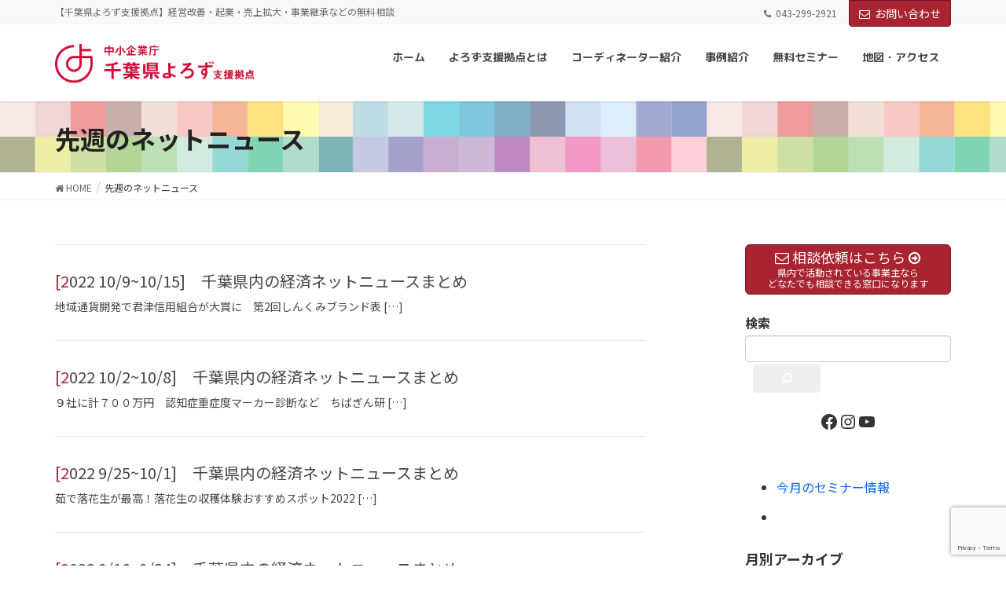

--- FILE ---
content_type: text/html; charset=UTF-8
request_url: https://chibayorozu.go.jp/category/netnews/
body_size: 17937
content:
<!DOCTYPE html>
<html lang="ja">
<head>
<meta charset="utf-8">
<meta http-equiv="X-UA-Compatible" content="IE=edge">
<meta name="viewport" content="width=device-width, initial-scale=1">
<!-- Google tag (gtag.js) --><script async src="https://www.googletagmanager.com/gtag/js?id=UA-120722277-1"></script><script>window.dataLayer = window.dataLayer || [];function gtag(){dataLayer.push(arguments);}gtag('js', new Date());gtag('config', 'UA-120722277-1');</script>
<title>先週のネットニュース | 千葉県よろず支援拠点・公式サイト</title>
<meta name='robots' content='max-image-preview:large' />
<link rel='dns-prefetch' href='//webfonts.xserver.jp' />
<link rel="alternate" type="application/rss+xml" title="千葉県よろず支援拠点・公式サイト &raquo; フィード" href="https://chibayorozu.go.jp/feed/" />
<link rel="alternate" type="application/rss+xml" title="千葉県よろず支援拠点・公式サイト &raquo; コメントフィード" href="https://chibayorozu.go.jp/comments/feed/" />
<link rel="alternate" type="text/calendar" title="千葉県よろず支援拠点・公式サイト &raquo; iCal フィード" href="https://chibayorozu.go.jp/event/?ical=1" />
<link rel="alternate" type="application/rss+xml" title="千葉県よろず支援拠点・公式サイト &raquo; 先週のネットニュース カテゴリーのフィード" href="https://chibayorozu.go.jp/category/netnews/feed/" />
<meta name="description" content="先週のネットニュース について 千葉県よろず支援拠点・公式サイト 【千葉県よろず支援拠点】経営改善・起業・売上拡大・事業継承などの無料相談" /><style id='wp-img-auto-sizes-contain-inline-css' type='text/css'>
img:is([sizes=auto i],[sizes^="auto," i]){contain-intrinsic-size:3000px 1500px}
/*# sourceURL=wp-img-auto-sizes-contain-inline-css */
</style>
<link rel='stylesheet' id='vkExUnit_common_style-css' href='https://chibayorozu.go.jp/wp/wp-content/plugins/vk-all-in-one-expansion-unit/assets/css/vkExUnit_style.css?ver=9.113.0.1' type='text/css' media='all' />
<style id='vkExUnit_common_style-inline-css' type='text/css'>
:root {--ver_page_top_button_url:url(https://chibayorozu.go.jp/wp/wp-content/plugins/vk-all-in-one-expansion-unit/assets/images/to-top-btn-icon.svg);}@font-face {font-weight: normal;font-style: normal;font-family: "vk_sns";src: url("https://chibayorozu.go.jp/wp/wp-content/plugins/vk-all-in-one-expansion-unit/inc/sns/icons/fonts/vk_sns.eot?-bq20cj");src: url("https://chibayorozu.go.jp/wp/wp-content/plugins/vk-all-in-one-expansion-unit/inc/sns/icons/fonts/vk_sns.eot?#iefix-bq20cj") format("embedded-opentype"),url("https://chibayorozu.go.jp/wp/wp-content/plugins/vk-all-in-one-expansion-unit/inc/sns/icons/fonts/vk_sns.woff?-bq20cj") format("woff"),url("https://chibayorozu.go.jp/wp/wp-content/plugins/vk-all-in-one-expansion-unit/inc/sns/icons/fonts/vk_sns.ttf?-bq20cj") format("truetype"),url("https://chibayorozu.go.jp/wp/wp-content/plugins/vk-all-in-one-expansion-unit/inc/sns/icons/fonts/vk_sns.svg?-bq20cj#vk_sns") format("svg");}
.veu_promotion-alert__content--text {border: 1px solid rgba(0,0,0,0.125);padding: 0.5em 1em;border-radius: var(--vk-size-radius);margin-bottom: var(--vk-margin-block-bottom);font-size: 0.875rem;}/* Alert Content部分に段落タグを入れた場合に最後の段落の余白を0にする */.veu_promotion-alert__content--text p:last-of-type{margin-bottom:0;margin-top: 0;}
/*# sourceURL=vkExUnit_common_style-inline-css */
</style>
<link rel='stylesheet' id='sby_common_styles-css' href='https://chibayorozu.go.jp/wp/wp-content/plugins/feeds-for-youtube/public/build/css/sb-youtube-common.css?ver=2.6.2' type='text/css' media='all' />
<link rel='stylesheet' id='sby_styles-css' href='https://chibayorozu.go.jp/wp/wp-content/plugins/feeds-for-youtube/public/build/css/sb-youtube-free.css?ver=2.6.2' type='text/css' media='all' />
<link rel='stylesheet' id='font-awesome-css' href='https://chibayorozu.go.jp/wp/wp-content/plugins/elementor/assets/lib/font-awesome/css/font-awesome.min.css?ver=4.7.0' type='text/css' media='all' />
<style id='wp-emoji-styles-inline-css' type='text/css'>

	img.wp-smiley, img.emoji {
		display: inline !important;
		border: none !important;
		box-shadow: none !important;
		height: 1em !important;
		width: 1em !important;
		margin: 0 0.07em !important;
		vertical-align: -0.1em !important;
		background: none !important;
		padding: 0 !important;
	}
/*# sourceURL=wp-emoji-styles-inline-css */
</style>
<link rel='stylesheet' id='wp-block-library-css' href='https://chibayorozu.go.jp/wp/wp-includes/css/dist/block-library/style.min.css?ver=6.9' type='text/css' media='all' />
<style id='classic-theme-styles-inline-css' type='text/css'>
/*! This file is auto-generated */
.wp-block-button__link{color:#fff;background-color:#32373c;border-radius:9999px;box-shadow:none;text-decoration:none;padding:calc(.667em + 2px) calc(1.333em + 2px);font-size:1.125em}.wp-block-file__button{background:#32373c;color:#fff;text-decoration:none}
/*# sourceURL=/wp-includes/css/classic-themes.min.css */
</style>
<style id='global-styles-inline-css' type='text/css'>
:root{--wp--preset--aspect-ratio--square: 1;--wp--preset--aspect-ratio--4-3: 4/3;--wp--preset--aspect-ratio--3-4: 3/4;--wp--preset--aspect-ratio--3-2: 3/2;--wp--preset--aspect-ratio--2-3: 2/3;--wp--preset--aspect-ratio--16-9: 16/9;--wp--preset--aspect-ratio--9-16: 9/16;--wp--preset--color--black: #000000;--wp--preset--color--cyan-bluish-gray: #abb8c3;--wp--preset--color--white: #ffffff;--wp--preset--color--pale-pink: #f78da7;--wp--preset--color--vivid-red: #cf2e2e;--wp--preset--color--luminous-vivid-orange: #ff6900;--wp--preset--color--luminous-vivid-amber: #fcb900;--wp--preset--color--light-green-cyan: #7bdcb5;--wp--preset--color--vivid-green-cyan: #00d084;--wp--preset--color--pale-cyan-blue: #8ed1fc;--wp--preset--color--vivid-cyan-blue: #0693e3;--wp--preset--color--vivid-purple: #9b51e0;--wp--preset--gradient--vivid-cyan-blue-to-vivid-purple: linear-gradient(135deg,rgb(6,147,227) 0%,rgb(155,81,224) 100%);--wp--preset--gradient--light-green-cyan-to-vivid-green-cyan: linear-gradient(135deg,rgb(122,220,180) 0%,rgb(0,208,130) 100%);--wp--preset--gradient--luminous-vivid-amber-to-luminous-vivid-orange: linear-gradient(135deg,rgb(252,185,0) 0%,rgb(255,105,0) 100%);--wp--preset--gradient--luminous-vivid-orange-to-vivid-red: linear-gradient(135deg,rgb(255,105,0) 0%,rgb(207,46,46) 100%);--wp--preset--gradient--very-light-gray-to-cyan-bluish-gray: linear-gradient(135deg,rgb(238,238,238) 0%,rgb(169,184,195) 100%);--wp--preset--gradient--cool-to-warm-spectrum: linear-gradient(135deg,rgb(74,234,220) 0%,rgb(151,120,209) 20%,rgb(207,42,186) 40%,rgb(238,44,130) 60%,rgb(251,105,98) 80%,rgb(254,248,76) 100%);--wp--preset--gradient--blush-light-purple: linear-gradient(135deg,rgb(255,206,236) 0%,rgb(152,150,240) 100%);--wp--preset--gradient--blush-bordeaux: linear-gradient(135deg,rgb(254,205,165) 0%,rgb(254,45,45) 50%,rgb(107,0,62) 100%);--wp--preset--gradient--luminous-dusk: linear-gradient(135deg,rgb(255,203,112) 0%,rgb(199,81,192) 50%,rgb(65,88,208) 100%);--wp--preset--gradient--pale-ocean: linear-gradient(135deg,rgb(255,245,203) 0%,rgb(182,227,212) 50%,rgb(51,167,181) 100%);--wp--preset--gradient--electric-grass: linear-gradient(135deg,rgb(202,248,128) 0%,rgb(113,206,126) 100%);--wp--preset--gradient--midnight: linear-gradient(135deg,rgb(2,3,129) 0%,rgb(40,116,252) 100%);--wp--preset--font-size--small: 13px;--wp--preset--font-size--medium: 20px;--wp--preset--font-size--large: 36px;--wp--preset--font-size--x-large: 42px;--wp--preset--spacing--20: 0.44rem;--wp--preset--spacing--30: 0.67rem;--wp--preset--spacing--40: 1rem;--wp--preset--spacing--50: 1.5rem;--wp--preset--spacing--60: 2.25rem;--wp--preset--spacing--70: 3.38rem;--wp--preset--spacing--80: 5.06rem;--wp--preset--shadow--natural: 6px 6px 9px rgba(0, 0, 0, 0.2);--wp--preset--shadow--deep: 12px 12px 50px rgba(0, 0, 0, 0.4);--wp--preset--shadow--sharp: 6px 6px 0px rgba(0, 0, 0, 0.2);--wp--preset--shadow--outlined: 6px 6px 0px -3px rgb(255, 255, 255), 6px 6px rgb(0, 0, 0);--wp--preset--shadow--crisp: 6px 6px 0px rgb(0, 0, 0);}:where(.is-layout-flex){gap: 0.5em;}:where(.is-layout-grid){gap: 0.5em;}body .is-layout-flex{display: flex;}.is-layout-flex{flex-wrap: wrap;align-items: center;}.is-layout-flex > :is(*, div){margin: 0;}body .is-layout-grid{display: grid;}.is-layout-grid > :is(*, div){margin: 0;}:where(.wp-block-columns.is-layout-flex){gap: 2em;}:where(.wp-block-columns.is-layout-grid){gap: 2em;}:where(.wp-block-post-template.is-layout-flex){gap: 1.25em;}:where(.wp-block-post-template.is-layout-grid){gap: 1.25em;}.has-black-color{color: var(--wp--preset--color--black) !important;}.has-cyan-bluish-gray-color{color: var(--wp--preset--color--cyan-bluish-gray) !important;}.has-white-color{color: var(--wp--preset--color--white) !important;}.has-pale-pink-color{color: var(--wp--preset--color--pale-pink) !important;}.has-vivid-red-color{color: var(--wp--preset--color--vivid-red) !important;}.has-luminous-vivid-orange-color{color: var(--wp--preset--color--luminous-vivid-orange) !important;}.has-luminous-vivid-amber-color{color: var(--wp--preset--color--luminous-vivid-amber) !important;}.has-light-green-cyan-color{color: var(--wp--preset--color--light-green-cyan) !important;}.has-vivid-green-cyan-color{color: var(--wp--preset--color--vivid-green-cyan) !important;}.has-pale-cyan-blue-color{color: var(--wp--preset--color--pale-cyan-blue) !important;}.has-vivid-cyan-blue-color{color: var(--wp--preset--color--vivid-cyan-blue) !important;}.has-vivid-purple-color{color: var(--wp--preset--color--vivid-purple) !important;}.has-black-background-color{background-color: var(--wp--preset--color--black) !important;}.has-cyan-bluish-gray-background-color{background-color: var(--wp--preset--color--cyan-bluish-gray) !important;}.has-white-background-color{background-color: var(--wp--preset--color--white) !important;}.has-pale-pink-background-color{background-color: var(--wp--preset--color--pale-pink) !important;}.has-vivid-red-background-color{background-color: var(--wp--preset--color--vivid-red) !important;}.has-luminous-vivid-orange-background-color{background-color: var(--wp--preset--color--luminous-vivid-orange) !important;}.has-luminous-vivid-amber-background-color{background-color: var(--wp--preset--color--luminous-vivid-amber) !important;}.has-light-green-cyan-background-color{background-color: var(--wp--preset--color--light-green-cyan) !important;}.has-vivid-green-cyan-background-color{background-color: var(--wp--preset--color--vivid-green-cyan) !important;}.has-pale-cyan-blue-background-color{background-color: var(--wp--preset--color--pale-cyan-blue) !important;}.has-vivid-cyan-blue-background-color{background-color: var(--wp--preset--color--vivid-cyan-blue) !important;}.has-vivid-purple-background-color{background-color: var(--wp--preset--color--vivid-purple) !important;}.has-black-border-color{border-color: var(--wp--preset--color--black) !important;}.has-cyan-bluish-gray-border-color{border-color: var(--wp--preset--color--cyan-bluish-gray) !important;}.has-white-border-color{border-color: var(--wp--preset--color--white) !important;}.has-pale-pink-border-color{border-color: var(--wp--preset--color--pale-pink) !important;}.has-vivid-red-border-color{border-color: var(--wp--preset--color--vivid-red) !important;}.has-luminous-vivid-orange-border-color{border-color: var(--wp--preset--color--luminous-vivid-orange) !important;}.has-luminous-vivid-amber-border-color{border-color: var(--wp--preset--color--luminous-vivid-amber) !important;}.has-light-green-cyan-border-color{border-color: var(--wp--preset--color--light-green-cyan) !important;}.has-vivid-green-cyan-border-color{border-color: var(--wp--preset--color--vivid-green-cyan) !important;}.has-pale-cyan-blue-border-color{border-color: var(--wp--preset--color--pale-cyan-blue) !important;}.has-vivid-cyan-blue-border-color{border-color: var(--wp--preset--color--vivid-cyan-blue) !important;}.has-vivid-purple-border-color{border-color: var(--wp--preset--color--vivid-purple) !important;}.has-vivid-cyan-blue-to-vivid-purple-gradient-background{background: var(--wp--preset--gradient--vivid-cyan-blue-to-vivid-purple) !important;}.has-light-green-cyan-to-vivid-green-cyan-gradient-background{background: var(--wp--preset--gradient--light-green-cyan-to-vivid-green-cyan) !important;}.has-luminous-vivid-amber-to-luminous-vivid-orange-gradient-background{background: var(--wp--preset--gradient--luminous-vivid-amber-to-luminous-vivid-orange) !important;}.has-luminous-vivid-orange-to-vivid-red-gradient-background{background: var(--wp--preset--gradient--luminous-vivid-orange-to-vivid-red) !important;}.has-very-light-gray-to-cyan-bluish-gray-gradient-background{background: var(--wp--preset--gradient--very-light-gray-to-cyan-bluish-gray) !important;}.has-cool-to-warm-spectrum-gradient-background{background: var(--wp--preset--gradient--cool-to-warm-spectrum) !important;}.has-blush-light-purple-gradient-background{background: var(--wp--preset--gradient--blush-light-purple) !important;}.has-blush-bordeaux-gradient-background{background: var(--wp--preset--gradient--blush-bordeaux) !important;}.has-luminous-dusk-gradient-background{background: var(--wp--preset--gradient--luminous-dusk) !important;}.has-pale-ocean-gradient-background{background: var(--wp--preset--gradient--pale-ocean) !important;}.has-electric-grass-gradient-background{background: var(--wp--preset--gradient--electric-grass) !important;}.has-midnight-gradient-background{background: var(--wp--preset--gradient--midnight) !important;}.has-small-font-size{font-size: var(--wp--preset--font-size--small) !important;}.has-medium-font-size{font-size: var(--wp--preset--font-size--medium) !important;}.has-large-font-size{font-size: var(--wp--preset--font-size--large) !important;}.has-x-large-font-size{font-size: var(--wp--preset--font-size--x-large) !important;}
:where(.wp-block-post-template.is-layout-flex){gap: 1.25em;}:where(.wp-block-post-template.is-layout-grid){gap: 1.25em;}
:where(.wp-block-term-template.is-layout-flex){gap: 1.25em;}:where(.wp-block-term-template.is-layout-grid){gap: 1.25em;}
:where(.wp-block-columns.is-layout-flex){gap: 2em;}:where(.wp-block-columns.is-layout-grid){gap: 2em;}
:root :where(.wp-block-pullquote){font-size: 1.5em;line-height: 1.6;}
/*# sourceURL=global-styles-inline-css */
</style>
<link rel='stylesheet' id='contact-form-7-css' href='https://chibayorozu.go.jp/wp/wp-content/plugins/contact-form-7/includes/css/styles.css?ver=6.1.4' type='text/css' media='all' />
<link rel='stylesheet' id='wp-show-posts-css' href='https://chibayorozu.go.jp/wp/wp-content/plugins/wp-show-posts/css/wp-show-posts-min.css?ver=1.1.6' type='text/css' media='all' />
<link rel='stylesheet' id='wp-ulike-css' href='https://chibayorozu.go.jp/wp/wp-content/plugins/wp-ulike/assets/css/wp-ulike.min.css?ver=4.8.3.1' type='text/css' media='all' />
<link rel='stylesheet' id='tribe-events-v2-single-skeleton-css' href='https://chibayorozu.go.jp/wp/wp-content/plugins/the-events-calendar/build/css/tribe-events-single-skeleton.css?ver=6.15.13' type='text/css' media='all' />
<link rel='stylesheet' id='tribe-events-v2-single-skeleton-full-css' href='https://chibayorozu.go.jp/wp/wp-content/plugins/the-events-calendar/build/css/tribe-events-single-full.css?ver=6.15.13' type='text/css' media='all' />
<link rel='stylesheet' id='tec-events-elementor-widgets-base-styles-css' href='https://chibayorozu.go.jp/wp/wp-content/plugins/the-events-calendar/build/css/integrations/plugins/elementor/widgets/widget-base.css?ver=6.15.13' type='text/css' media='all' />
<link rel='stylesheet' id='lightning-common-style-css' href='https://chibayorozu.go.jp/wp/wp-content/themes/lightning-pro/assets/css/common.css?ver=1.5.0' type='text/css' media='all' />
<link rel='stylesheet' id='lightning-design-style-css' href='https://chibayorozu.go.jp/wp/wp-content/themes/lightning-pro/design-skin/origin/css/style.css?ver=1.5.0' type='text/css' media='all' />
<style id='lightning-design-style-inline-css' type='text/css'>
/* ltg theme common */.color_key_bg,.color_key_bg_hover:hover{background-color: #a82431;}.color_key_txt,.color_key_txt_hover:hover{color: #a82431;}.color_key_border,.color_key_border_hover:hover{border-color: #a82431;}.color_key_dark_bg,.color_key_dark_bg_hover:hover{background-color: #72142d;}.color_key_dark_txt,.color_key_dark_txt_hover:hover{color: #72142d;}.color_key_dark_border,.color_key_dark_border_hover:hover{border-color: #72142d;}
.bbp-submit-wrapper .button.submit,.woocommerce a.button.alt:hover,.woocommerce-product-search button:hover,.woocommerce button.button.alt { background-color:#72142d ; }.bbp-submit-wrapper .button.submit:hover,.woocommerce a.button.alt,.woocommerce-product-search button,.woocommerce button.button.alt:hover { background-color:#a82431 ; }.woocommerce ul.product_list_widget li a:hover img { border-color:#a82431; }.veu_color_txt_key { color:#72142d ; }.veu_color_bg_key { background-color:#72142d ; }.veu_color_border_key { border-color:#72142d ; }.btn-default { border-color:#a82431;color:#a82431;}.btn-default:focus,.btn-default:hover { border-color:#a82431;background-color: #a82431; }.btn-primary { background-color:#a82431;border-color:#72142d; }.btn-primary:focus,.btn-primary:hover { background-color:#72142d;border-color:#a82431; }/* sidebar child menu display */.localNav ul ul.children{ display:none; }.localNav ul li.current_page_ancestor ul.children,.localNav ul li.current_page_item ul.children,.localNav ul li.current-cat ul.children{ display:block; }
a { color:#72142d ; }a:hover { color:#a82431 ; }.page-header { background-color:#a82431; }h1.entry-title:first-letter,.single h1.entry-title:first-letter { color:#a82431; }h2,.mainSection-title { border-top-color:#a82431; }h3:after,.subSection-title:after { border-bottom-color:#a82431; }.media .media-body .media-heading a:hover { color:#a82431; }ul.page-numbers li span.page-numbers.current { background-color:#a82431; }.pager li > a { border-color:#a82431;color:#a82431;}.pager li > a:hover { background-color:#a82431;color:#fff;}footer { border-top-color:#a82431; }dt { border-left-color:#a82431; }@media (min-width: 768px){ ul.gMenu > li > a:after { border-bottom-color: #a82431 ; }} /* @media (min-width: 768px) */
/* page header */.page-header{color:#1a00c6;background-color:#666666;}
/* Font switch */.navbar-brand.siteHeader_logo{ font-family:"Noto Sans JP",sans-serif;font-weight:400;}.gMenu_name,.vk-mobile-nav .menu,.mobile-fix-nav-menu{ font-family:"M PLUS Rounded 1c",sans-serif;font-weight:700;}.gMenu_description{ font-family:"M PLUS Rounded 1c",sans-serif;font-weight:700;}h1,h2,h3,h4,h5,h6,dt,.page-header_pageTitle,.mainSection-title,.subSection-title,.veu_leadTxt,.lead{ font-family:"Noto Sans JP",sans-serif;font-weight:700;}body{ font-family:"Noto Sans JP",sans-serif;font-weight:400;}
/*# sourceURL=lightning-design-style-inline-css */
</style>
<link rel='stylesheet' id='lightning-theme-style-css' href='https://chibayorozu.go.jp/wp/wp-content/themes/lightning-pro/style.css?ver=1.5.0' type='text/css' media='all' />
<link rel='stylesheet' id='veu-cta-css' href='https://chibayorozu.go.jp/wp/wp-content/plugins/vk-all-in-one-expansion-unit/inc/call-to-action/package/assets/css/style.css?ver=9.113.0.1' type='text/css' media='all' />
<link rel='stylesheet' id='fancybox-css' href='https://chibayorozu.go.jp/wp/wp-content/plugins/easy-fancybox/fancybox/1.5.4/jquery.fancybox.min.css?ver=6.9' type='text/css' media='screen' />
<style id='fancybox-inline-css' type='text/css'>
#fancybox-outer{background:#ffffff}#fancybox-content{background:#ffffff;border-color:#ffffff;color:#000000;}#fancybox-title,#fancybox-title-float-main{color:#fff}
/*# sourceURL=fancybox-inline-css */
</style>
<script type="text/javascript" src="https://chibayorozu.go.jp/wp/wp-includes/js/jquery/jquery.min.js?ver=3.7.1" id="jquery-core-js"></script>
<script type="text/javascript" src="https://chibayorozu.go.jp/wp/wp-includes/js/jquery/jquery-migrate.min.js?ver=3.4.1" id="jquery-migrate-js"></script>
<script type="text/javascript" src="//webfonts.xserver.jp/js/xserverv3.js?fadein=0&amp;ver=2.0.9" id="typesquare_std-js"></script>
<link rel="https://api.w.org/" href="https://chibayorozu.go.jp/wp-json/" /><link rel="alternate" title="JSON" type="application/json" href="https://chibayorozu.go.jp/wp-json/wp/v2/categories/21" /><link rel="EditURI" type="application/rsd+xml" title="RSD" href="https://chibayorozu.go.jp/wp/xmlrpc.php?rsd" />
<meta name="generator" content="WordPress 6.9" />
	<link rel="preconnect" href="https://fonts.googleapis.com">
	<link rel="preconnect" href="https://fonts.gstatic.com">
	<meta name="tec-api-version" content="v1"><meta name="tec-api-origin" content="https://chibayorozu.go.jp"><link rel="alternate" href="https://chibayorozu.go.jp/wp-json/tribe/events/v1/" /><!-- Analytics by WP Statistics - https://wp-statistics.com -->
<meta name="generator" content="Elementor 3.34.0; features: additional_custom_breakpoints; settings: css_print_method-external, google_font-enabled, font_display-auto">
			<style>
				.e-con.e-parent:nth-of-type(n+4):not(.e-lazyloaded):not(.e-no-lazyload),
				.e-con.e-parent:nth-of-type(n+4):not(.e-lazyloaded):not(.e-no-lazyload) * {
					background-image: none !important;
				}
				@media screen and (max-height: 1024px) {
					.e-con.e-parent:nth-of-type(n+3):not(.e-lazyloaded):not(.e-no-lazyload),
					.e-con.e-parent:nth-of-type(n+3):not(.e-lazyloaded):not(.e-no-lazyload) * {
						background-image: none !important;
					}
				}
				@media screen and (max-height: 640px) {
					.e-con.e-parent:nth-of-type(n+2):not(.e-lazyloaded):not(.e-no-lazyload),
					.e-con.e-parent:nth-of-type(n+2):not(.e-lazyloaded):not(.e-no-lazyload) * {
						background-image: none !important;
					}
				}
			</style>
			<!-- [ VK All in One Expansion Unit OGP ] -->
<meta property="og:site_name" content="千葉県よろず支援拠点・公式サイト" />
<meta property="og:url" content="https://chibayorozu.go.jp/netnews/2022-1009-1015/" />
<meta property="og:title" content="先週のネットニュース | 千葉県よろず支援拠点・公式サイト" />
<meta property="og:description" content="先週のネットニュース について 千葉県よろず支援拠点・公式サイト 【千葉県よろず支援拠点】経営改善・起業・売上拡大・事業継承などの無料相談" />
<meta property="og:type" content="article" />
<!-- [ / VK All in One Expansion Unit OGP ] -->
<!-- [ VK All in One Expansion Unit twitter card ] -->
<meta name="twitter:card" content="summary_large_image">
<meta name="twitter:description" content="先週のネットニュース について 千葉県よろず支援拠点・公式サイト 【千葉県よろず支援拠点】経営改善・起業・売上拡大・事業継承などの無料相談">
<meta name="twitter:title" content="先週のネットニュース | 千葉県よろず支援拠点・公式サイト">
<meta name="twitter:url" content="https://chibayorozu.go.jp/netnews/2022-1009-1015/">
	<meta name="twitter:domain" content="chibayorozu.go.jp">
	<!-- [ / VK All in One Expansion Unit twitter card ] -->
	<link rel="icon" href="https://chibayorozu.go.jp/wp/wp-content/uploads/2020/06/cropped-icon-32x32.png" sizes="32x32" />
<link rel="icon" href="https://chibayorozu.go.jp/wp/wp-content/uploads/2020/06/cropped-icon-192x192.png" sizes="192x192" />
<link rel="apple-touch-icon" href="https://chibayorozu.go.jp/wp/wp-content/uploads/2020/06/cropped-icon-180x180.png" />
<meta name="msapplication-TileImage" content="https://chibayorozu.go.jp/wp/wp-content/uploads/2020/06/cropped-icon-270x270.png" />
		<style type="text/css" id="wp-custom-css">
			@media print {
 a[href]:after {
 content: "" !important;
 }
 
 abbr[title]:after {
 content: "" !important;
 }
}

.page-header {
background-color: #ffffff;
background-image: url('https://chibayorozu.go.jp/wp/wp-content/uploads/2020/04/cafe_title_bg.jpg');
background-size: auto 100%;
color: #222;
}

.veu_cta {
    clear: both;
}

.corona_info{
display: -webkit-box;
display: -ms-flexbox;
display: flex;
}

.ci_item{
width:50%;
margin:0 20px;
}

.ci_title{
color:#ff0033;
font-weight:bold;
text-align:center;
font-size:18px;
}

.ci_img{
	text-align:center;
}

.media_post_meta{
	display:none;
}

.media_post .media_post_label_new {
	display: none;
}

.entry-meta{display:none;}

@media (max-width: 992px){.corona_info {display:block;}
.ci_item{width:100%;margin:0;}}
		</style>
				<style type="text/css">/* VK CSS Customize */a{color:#0066FF;}.widget{margin-bottom:10px;}.widget_link_list ul, .widget_recent_comments ul, .widget_nav_menu ul, .widget_archive ul, .widget_categories ul, .widget_recent_entries ul{margin-bottom:20px;}span.posts_in_category{display:none;}.veu_postList .postList_date{margin-right:10px;color:#000000;}hr{border-top:1px solid #ccc;}/* End VK CSS Customize */</style>
				<style id="egf-frontend-styles" type="text/css">
		p {} h1 {} h2 {} h3 {} h4 {} h5 {} h6 {} 	</style>
	
</head>
<body class="archive category category-netnews category-21 wp-theme-lightning-pro tribe-no-js sidebar-fix device-pc headfix header_height_changer post-type-post elementor-default elementor-kit-">
<div class="vk-mobile-nav-menu-btn">MENU</div><div class="vk-mobile-nav"><nav class="global-nav"><ul id="menu-%e3%83%98%e3%83%83%e3%83%80%e3%83%bc%e3%83%8a%e3%83%93" class="vk-menu-acc  menu"><li id="menu-item-83" class="menu-item menu-item-type-custom menu-item-object-custom menu-item-83"><a href="/">ホーム</a></li>
<li id="menu-item-85" class="menu-item menu-item-type-post_type menu-item-object-page menu-item-has-children menu-item-85"><a href="https://chibayorozu.go.jp/aboutus/">よろず支援拠点とは</a>
<ul class="sub-menu">
	<li id="menu-item-273" class="menu-item menu-item-type-post_type menu-item-object-page menu-item-273"><a href="https://chibayorozu.go.jp/aboutus/satellite/">サテライト相談</a></li>
</ul>
</li>
<li id="menu-item-4286" class="menu-item menu-item-type-post_type menu-item-object-page menu-item-4286"><a href="https://chibayorozu.go.jp/coordinator/">コーディネーター紹介</a></li>
<li id="menu-item-4582" class="menu-item menu-item-type-custom menu-item-object-custom menu-item-has-children menu-item-4582"><a href="https://chibayorozu.go.jp/case/">事例紹介</a>
<ul class="sub-menu">
	<li id="menu-item-3520" class="menu-item menu-item-type-taxonomy menu-item-object-category menu-item-3520"><a href="https://chibayorozu.go.jp/category/problem/">取り組み事例</a></li>
	<li id="menu-item-159" class="menu-item menu-item-type-taxonomy menu-item-object-category menu-item-159"><a href="https://chibayorozu.go.jp/category/case/">個別の支援事例</a></li>
</ul>
</li>
<li id="menu-item-4094" class="menu-item menu-item-type-post_type_archive menu-item-object-tribe_events menu-item-has-children menu-item-4094"><a href="https://chibayorozu.go.jp/event/">無料セミナー</a>
<ul class="sub-menu">
	<li id="menu-item-5790" class="menu-item menu-item-type-custom menu-item-object-custom menu-item-5790"><a href="https://chibayorozu.go.jp/wp/?post_type=tribe_events&#038;eventDisplay=month">近日開催のセミナー</a></li>
	<li id="menu-item-6896" class="menu-item menu-item-type-taxonomy menu-item-object-category menu-item-6896"><a href="https://chibayorozu.go.jp/category/seminar/pastseminars/">過去のセミナー</a></li>
</ul>
</li>
<li id="menu-item-86" class="menu-item menu-item-type-post_type menu-item-object-page menu-item-86"><a href="https://chibayorozu.go.jp/access/">地図・アクセス</a></li>
</ul></nav></div><header class="navbar siteHeader">
	<div class="headerTop" id="headerTop"><div class="container"><p class="headerTop_description">【千葉県よろず支援拠点】経営改善・起業・売上拡大・事業継承などの無料相談</p><nav><ul id="%1$s" class="%2$s nav"><li class="headerTop_tel"><span class="headerTop_tel_wrap"><i class="fa fa-phone"></i>043-299-2921</span></li></ul></nav><div class="headerTop_contactBtn"><a href="https://chibayorozu.go.jp/wp/contact/" class="btn btn-primary"><i class="fa fa-envelope-o"></i>お問い合わせ</a></div></div><!-- [ / .container ] --></div><!-- [ / #headerTop  ] -->	<div class="container siteHeadContainer">
		<div class="navbar-header">
			<h1 class="navbar-brand siteHeader_logo">
			<a href="https://chibayorozu.go.jp/"><span>
			<img src="https://chibayorozu.go.jp/wp/wp-content/uploads/2020/06/logo3-1.png" alt="千葉県よろず支援拠点・公式サイト" />			</span></a>
			</h1>
								</div>

		<div id="gMenu_outer" class="gMenu_outer"><nav class="menu-%e3%83%98%e3%83%83%e3%83%80%e3%83%bc%e3%83%8a%e3%83%93-container"><ul id="menu-%e3%83%98%e3%83%83%e3%83%80%e3%83%bc%e3%83%8a%e3%83%93-2" class="menu nav gMenu"><li id="menu-item-83" class="menu-item menu-item-type-custom menu-item-object-custom"><a href="/"><strong class="gMenu_name">ホーム</strong></a></li>
<li id="menu-item-85" class="menu-item menu-item-type-post_type menu-item-object-page menu-item-has-children"><a href="https://chibayorozu.go.jp/aboutus/"><strong class="gMenu_name">よろず支援拠点とは</strong></a>
<ul class="sub-menu">
	<li id="menu-item-273" class="menu-item menu-item-type-post_type menu-item-object-page"><a href="https://chibayorozu.go.jp/aboutus/satellite/">サテライト相談</a></li>
</ul>
</li>
<li id="menu-item-4286" class="menu-item menu-item-type-post_type menu-item-object-page"><a href="https://chibayorozu.go.jp/coordinator/"><strong class="gMenu_name">コーディネーター紹介</strong></a></li>
<li id="menu-item-4582" class="menu-item menu-item-type-custom menu-item-object-custom menu-item-has-children"><a href="https://chibayorozu.go.jp/case/"><strong class="gMenu_name">事例紹介</strong></a>
<ul class="sub-menu">
	<li id="menu-item-3520" class="menu-item menu-item-type-taxonomy menu-item-object-category"><a href="https://chibayorozu.go.jp/category/problem/">取り組み事例</a></li>
	<li id="menu-item-159" class="menu-item menu-item-type-taxonomy menu-item-object-category"><a href="https://chibayorozu.go.jp/category/case/">個別の支援事例</a></li>
</ul>
</li>
<li id="menu-item-4094" class="menu-item menu-item-type-post_type_archive menu-item-object-tribe_events menu-item-has-children"><a href="https://chibayorozu.go.jp/event/"><strong class="gMenu_name">無料セミナー</strong></a>
<ul class="sub-menu">
	<li id="menu-item-5790" class="menu-item menu-item-type-custom menu-item-object-custom"><a href="https://chibayorozu.go.jp/wp/?post_type=tribe_events&amp;eventDisplay=month">近日開催のセミナー</a></li>
	<li id="menu-item-6896" class="menu-item menu-item-type-taxonomy menu-item-object-category"><a href="https://chibayorozu.go.jp/category/seminar/pastseminars/">過去のセミナー</a></li>
</ul>
</li>
<li id="menu-item-86" class="menu-item menu-item-type-post_type menu-item-object-page"><a href="https://chibayorozu.go.jp/access/"><strong class="gMenu_name">地図・アクセス</strong></a></li>
</ul></nav></div>	</div>
	</header>

<div class="section page-header"><div class="container"><div class="row"><div class="col-md-12">
<h1 class="page-header_pageTitle">
先週のネットニュース</h1>
</div></div></div></div><!-- [ /.page-header ] -->
<!-- [ .breadSection ] -->
<div class="section breadSection">
<div class="container">
<div class="row">
<ol class="breadcrumb"><li id="panHome"><a href="https://chibayorozu.go.jp/"><span><i class="fa fa-home"></i> HOME</span></a></li><li><span>先週のネットニュース</span></li></ol>
</div>
</div>
</div>
<!-- [ /.breadSection ] -->
<div class="section siteContent">
<div class="container">
<div class="row">

<div class="col-md-8 mainSection" id="main" role="main">

	
<div class="postList">


	
		<article class="media">
<div id="post-7692" class="post-7692 post type-post status-publish format-standard hentry category-netnews">
		<div class="media-body">
		<div class="entry-meta">


<span class="published entry-meta_items">2022年10月23日</span>

<span class="entry-meta_items entry-meta_updated">/ 最終更新日 : <span class="updated">2022年10月23日</span></span>


	
	<span class="vcard author entry-meta_items entry-meta_items_author entry-meta_hidden"><span class="fn">chibayorozu</span></span>



<span class="entry-meta_items entry-meta_items_term"><a href="https://chibayorozu.go.jp/category/netnews/" class="btn btn-xs btn-primary" style="background-color:#999999;border:none;">先週のネットニュース</a></span>
</div>
		<h1 class="media-heading entry-title"><a href="https://chibayorozu.go.jp/netnews/2022-1009-1015/">[2022 10/9~10/15]　千葉県内の経済ネットニュースまとめ</a></h1>
		<a href="https://chibayorozu.go.jp/netnews/2022-1009-1015/" class="media-body_excerpt"><p>地域通貨開発で君津信用組合が大賞に　第2回しんくみブランド表 [&hellip;]</p>
</a>
		<!--
		<div><a href="https://chibayorozu.go.jp/netnews/2022-1009-1015/" class="btn btn-default btn-sm">続きを読む</a></div>
		-->
	</div>
</div>
</article>
		<article class="media">
<div id="post-7690" class="post-7690 post type-post status-publish format-standard hentry category-netnews">
		<div class="media-body">
		<div class="entry-meta">


<span class="published entry-meta_items">2022年10月9日</span>

<span class="entry-meta_items entry-meta_updated">/ 最終更新日 : <span class="updated">2022年10月23日</span></span>


	
	<span class="vcard author entry-meta_items entry-meta_items_author entry-meta_hidden"><span class="fn">chibayorozu</span></span>



<span class="entry-meta_items entry-meta_items_term"><a href="https://chibayorozu.go.jp/category/netnews/" class="btn btn-xs btn-primary" style="background-color:#999999;border:none;">先週のネットニュース</a></span>
</div>
		<h1 class="media-heading entry-title"><a href="https://chibayorozu.go.jp/netnews/2022-1002-1008/">[2022 10/2~10/8]　千葉県内の経済ネットニュースまとめ</a></h1>
		<a href="https://chibayorozu.go.jp/netnews/2022-1002-1008/" class="media-body_excerpt"><p>９社に計７００万円　認知症重症度マーカー診断など　ちばぎん研 [&hellip;]</p>
</a>
		<!--
		<div><a href="https://chibayorozu.go.jp/netnews/2022-1002-1008/" class="btn btn-default btn-sm">続きを読む</a></div>
		-->
	</div>
</div>
</article>
		<article class="media">
<div id="post-7688" class="post-7688 post type-post status-publish format-standard hentry category-netnews">
		<div class="media-body">
		<div class="entry-meta">


<span class="published entry-meta_items">2022年10月2日</span>

<span class="entry-meta_items entry-meta_updated">/ 最終更新日 : <span class="updated">2022年10月23日</span></span>


	
	<span class="vcard author entry-meta_items entry-meta_items_author entry-meta_hidden"><span class="fn">chibayorozu</span></span>



<span class="entry-meta_items entry-meta_items_term"><a href="https://chibayorozu.go.jp/category/netnews/" class="btn btn-xs btn-primary" style="background-color:#999999;border:none;">先週のネットニュース</a></span>
</div>
		<h1 class="media-heading entry-title"><a href="https://chibayorozu.go.jp/netnews/2022-0925-1001/">[2022 9/25~10/1]　千葉県内の経済ネットニュースまとめ</a></h1>
		<a href="https://chibayorozu.go.jp/netnews/2022-0925-1001/" class="media-body_excerpt"><p>茹で落花生が最高！落花生の収穫体験おすすめスポット2022  [&hellip;]</p>
</a>
		<!--
		<div><a href="https://chibayorozu.go.jp/netnews/2022-0925-1001/" class="btn btn-default btn-sm">続きを読む</a></div>
		-->
	</div>
</div>
</article>
		<article class="media">
<div id="post-7684" class="post-7684 post type-post status-publish format-standard hentry category-netnews">
		<div class="media-body">
		<div class="entry-meta">


<span class="published entry-meta_items">2022年9月25日</span>

<span class="entry-meta_items entry-meta_updated">/ 最終更新日 : <span class="updated">2022年10月23日</span></span>


	
	<span class="vcard author entry-meta_items entry-meta_items_author entry-meta_hidden"><span class="fn">chibayorozu</span></span>



<span class="entry-meta_items entry-meta_items_term"><a href="https://chibayorozu.go.jp/category/netnews/" class="btn btn-xs btn-primary" style="background-color:#999999;border:none;">先週のネットニュース</a></span>
</div>
		<h1 class="media-heading entry-title"><a href="https://chibayorozu.go.jp/netnews/2022-0918-0924/">[2022 9/18~9/24]　千葉県内の経済ネットニュースまとめ</a></h1>
		<a href="https://chibayorozu.go.jp/netnews/2022-0918-0924/" class="media-body_excerpt"><p>千葉県でおすすめのみかん狩り（2022）時期や食べ放題、品種 [&hellip;]</p>
</a>
		<!--
		<div><a href="https://chibayorozu.go.jp/netnews/2022-0918-0924/" class="btn btn-default btn-sm">続きを読む</a></div>
		-->
	</div>
</div>
</article>
		<article class="media">
<div id="post-7681" class="post-7681 post type-post status-publish format-standard hentry category-netnews">
		<div class="media-body">
		<div class="entry-meta">


<span class="published entry-meta_items">2022年9月12日</span>

<span class="entry-meta_items entry-meta_updated">/ 最終更新日 : <span class="updated">2022年10月23日</span></span>


	
	<span class="vcard author entry-meta_items entry-meta_items_author entry-meta_hidden"><span class="fn">chibayorozu</span></span>



<span class="entry-meta_items entry-meta_items_term"><a href="https://chibayorozu.go.jp/category/netnews/" class="btn btn-xs btn-primary" style="background-color:#999999;border:none;">先週のネットニュース</a></span>
</div>
		<h1 class="media-heading entry-title"><a href="https://chibayorozu.go.jp/netnews/2022-0905-09111/">[2022 9/5~9/11]　千葉県内の経済ネットニュースまとめ</a></h1>
		<a href="https://chibayorozu.go.jp/netnews/2022-0905-09111/" class="media-body_excerpt"><p>【ウォーク＆トライに挑戦！】「地域のつどい君津地区大会」が1 [&hellip;]</p>
</a>
		<!--
		<div><a href="https://chibayorozu.go.jp/netnews/2022-0905-09111/" class="btn btn-default btn-sm">続きを読む</a></div>
		-->
	</div>
</div>
</article>
		<article class="media">
<div id="post-7663" class="post-7663 post type-post status-publish format-standard hentry category-netnews">
		<div class="media-body">
		<div class="entry-meta">


<span class="published entry-meta_items">2022年9月11日</span>

<span class="entry-meta_items entry-meta_updated">/ 最終更新日 : <span class="updated">2022年10月23日</span></span>


	
	<span class="vcard author entry-meta_items entry-meta_items_author entry-meta_hidden"><span class="fn">chibayorozu</span></span>



<span class="entry-meta_items entry-meta_items_term"><a href="https://chibayorozu.go.jp/category/netnews/" class="btn btn-xs btn-primary" style="background-color:#999999;border:none;">先週のネットニュース</a></span>
</div>
		<h1 class="media-heading entry-title"><a href="https://chibayorozu.go.jp/netnews/22-0905-0911/">[2022 9/5~9/11]　千葉県内の経済ネットニュースまとめ</a></h1>
		<a href="https://chibayorozu.go.jp/netnews/22-0905-0911/" class="media-body_excerpt"><p>&nbsp; 海まで徒歩５分、ビーチリゾートの貸別荘で開放感 [&hellip;]</p>
</a>
		<!--
		<div><a href="https://chibayorozu.go.jp/netnews/22-0905-0911/" class="btn btn-default btn-sm">続きを読む</a></div>
		-->
	</div>
</div>
</article>
	
	
	
	
</div><!-- [ /.postList ] -->


</div><!-- [ /.mainSection ] -->

<div class="col-md-3 col-md-offset-1 subSection sideSection">
<aside class="widget widget_vkexunit_contact" id="vkexunit_contact-12"><div class="veu_contact"><a href="https://chibayorozu.go.jp/wp/attention/" class="btn btn-primary btn-lg btn-block contact_bt"><span class="contact_bt_txt"><i class="fa fa-envelope-o"></i> 相談依頼はこちら <i class="fa fa-arrow-circle-o-right"></i></span><span class="contact_bt_subTxt contact_bt_subTxt_side">県内で活動されている事業主なら<br>
どなたでも相談できる窓口になります</span></a></div></aside><aside class="widget widget_block widget_search" id="block-4"><form role="search" method="get" action="https://chibayorozu.go.jp/" class="wp-block-search__button-outside wp-block-search__icon-button wp-block-search"    ><label class="wp-block-search__label" for="wp-block-search__input-1" >検索</label><div class="wp-block-search__inside-wrapper" ><input class="wp-block-search__input" id="wp-block-search__input-1" placeholder="" value="" type="search" name="s" required /><button aria-label="検索" class="wp-block-search__button has-icon wp-element-button" type="submit" ><svg class="search-icon" viewBox="0 0 24 24" width="24" height="24">
					<path d="M13 5c-3.3 0-6 2.7-6 6 0 1.4.5 2.7 1.3 3.7l-3.8 3.8 1.1 1.1 3.8-3.8c1 .8 2.3 1.3 3.7 1.3 3.3 0 6-2.7 6-6S16.3 5 13 5zm0 10.5c-2.5 0-4.5-2-4.5-4.5s2-4.5 4.5-4.5 4.5 2 4.5 4.5-2 4.5-4.5 4.5z"></path>
				</svg></button></div></form></aside><aside class="widget widget_block" id="block-8">
<ul class="wp-block-social-links aligncenter has-normal-icon-size is-layout-flex wp-block-social-links-is-layout-flex"><li class="wp-social-link wp-social-link-facebook  wp-block-social-link"><a href="https://www.facebook.com/chibayorozu" class="wp-block-social-link-anchor"><svg width="24" height="24" viewBox="0 0 24 24" version="1.1" xmlns="http://www.w3.org/2000/svg" aria-hidden="true" focusable="false"><path d="M12 2C6.5 2 2 6.5 2 12c0 5 3.7 9.1 8.4 9.9v-7H7.9V12h2.5V9.8c0-2.5 1.5-3.9 3.8-3.9 1.1 0 2.2.2 2.2.2v2.5h-1.3c-1.2 0-1.6.8-1.6 1.6V12h2.8l-.4 2.9h-2.3v7C18.3 21.1 22 17 22 12c0-5.5-4.5-10-10-10z"></path></svg><span class="wp-block-social-link-label screen-reader-text">Facebook</span></a></li>

<li class="wp-social-link wp-social-link-instagram  wp-block-social-link"><a href="https://www.instagram.com/chibayorozu/" class="wp-block-social-link-anchor"><svg width="24" height="24" viewBox="0 0 24 24" version="1.1" xmlns="http://www.w3.org/2000/svg" aria-hidden="true" focusable="false"><path d="M12,4.622c2.403,0,2.688,0.009,3.637,0.052c0.877,0.04,1.354,0.187,1.671,0.31c0.42,0.163,0.72,0.358,1.035,0.673 c0.315,0.315,0.51,0.615,0.673,1.035c0.123,0.317,0.27,0.794,0.31,1.671c0.043,0.949,0.052,1.234,0.052,3.637 s-0.009,2.688-0.052,3.637c-0.04,0.877-0.187,1.354-0.31,1.671c-0.163,0.42-0.358,0.72-0.673,1.035 c-0.315,0.315-0.615,0.51-1.035,0.673c-0.317,0.123-0.794,0.27-1.671,0.31c-0.949,0.043-1.233,0.052-3.637,0.052 s-2.688-0.009-3.637-0.052c-0.877-0.04-1.354-0.187-1.671-0.31c-0.42-0.163-0.72-0.358-1.035-0.673 c-0.315-0.315-0.51-0.615-0.673-1.035c-0.123-0.317-0.27-0.794-0.31-1.671C4.631,14.688,4.622,14.403,4.622,12 s0.009-2.688,0.052-3.637c0.04-0.877,0.187-1.354,0.31-1.671c0.163-0.42,0.358-0.72,0.673-1.035 c0.315-0.315,0.615-0.51,1.035-0.673c0.317-0.123,0.794-0.27,1.671-0.31C9.312,4.631,9.597,4.622,12,4.622 M12,3 C9.556,3,9.249,3.01,8.289,3.054C7.331,3.098,6.677,3.25,6.105,3.472C5.513,3.702,5.011,4.01,4.511,4.511 c-0.5,0.5-0.808,1.002-1.038,1.594C3.25,6.677,3.098,7.331,3.054,8.289C3.01,9.249,3,9.556,3,12c0,2.444,0.01,2.751,0.054,3.711 c0.044,0.958,0.196,1.612,0.418,2.185c0.23,0.592,0.538,1.094,1.038,1.594c0.5,0.5,1.002,0.808,1.594,1.038 c0.572,0.222,1.227,0.375,2.185,0.418C9.249,20.99,9.556,21,12,21s2.751-0.01,3.711-0.054c0.958-0.044,1.612-0.196,2.185-0.418 c0.592-0.23,1.094-0.538,1.594-1.038c0.5-0.5,0.808-1.002,1.038-1.594c0.222-0.572,0.375-1.227,0.418-2.185 C20.99,14.751,21,14.444,21,12s-0.01-2.751-0.054-3.711c-0.044-0.958-0.196-1.612-0.418-2.185c-0.23-0.592-0.538-1.094-1.038-1.594 c-0.5-0.5-1.002-0.808-1.594-1.038c-0.572-0.222-1.227-0.375-2.185-0.418C14.751,3.01,14.444,3,12,3L12,3z M12,7.378 c-2.552,0-4.622,2.069-4.622,4.622S9.448,16.622,12,16.622s4.622-2.069,4.622-4.622S14.552,7.378,12,7.378z M12,15 c-1.657,0-3-1.343-3-3s1.343-3,3-3s3,1.343,3,3S13.657,15,12,15z M16.804,6.116c-0.596,0-1.08,0.484-1.08,1.08 s0.484,1.08,1.08,1.08c0.596,0,1.08-0.484,1.08-1.08S17.401,6.116,16.804,6.116z"></path></svg><span class="wp-block-social-link-label screen-reader-text">Instagram</span></a></li>

<li class="wp-social-link wp-social-link-youtube  wp-block-social-link"><a href="https://www.youtube.com/channel/UCO9vgMzeoV2ShNoXcW6O3rQ" class="wp-block-social-link-anchor"><svg width="24" height="24" viewBox="0 0 24 24" version="1.1" xmlns="http://www.w3.org/2000/svg" aria-hidden="true" focusable="false"><path d="M21.8,8.001c0,0-0.195-1.378-0.795-1.985c-0.76-0.797-1.613-0.801-2.004-0.847c-2.799-0.202-6.997-0.202-6.997-0.202 h-0.009c0,0-4.198,0-6.997,0.202C4.608,5.216,3.756,5.22,2.995,6.016C2.395,6.623,2.2,8.001,2.2,8.001S2,9.62,2,11.238v1.517 c0,1.618,0.2,3.237,0.2,3.237s0.195,1.378,0.795,1.985c0.761,0.797,1.76,0.771,2.205,0.855c1.6,0.153,6.8,0.201,6.8,0.201 s4.203-0.006,7.001-0.209c0.391-0.047,1.243-0.051,2.004-0.847c0.6-0.607,0.795-1.985,0.795-1.985s0.2-1.618,0.2-3.237v-1.517 C22,9.62,21.8,8.001,21.8,8.001z M9.935,14.594l-0.001-5.62l5.404,2.82L9.935,14.594z"></path></svg><span class="wp-block-social-link-label screen-reader-text">YouTube</span></a></li></ul>
</aside><aside class="widget widget_block" id="block-9">
<ul class="wp-block-social-links is-layout-flex wp-block-social-links-is-layout-flex"></ul>
</aside><aside class="widget widget_block" id="block-10">
<ul class="wp-block-list"><li><a href="https://chibayorozu.go.jp/wp/?post_type=tribe_events&amp;eventDisplay=month">今月のセミナー情報</a></li><li></li></ul>
</aside><aside class="widget widget_archive" id="archives-8"><h1 class="widget-title subSection-title">月別アーカイブ</h1>		<label class="screen-reader-text" for="archives-dropdown-8">月別アーカイブ</label>
		<select id="archives-dropdown-8" name="archive-dropdown">
			
			<option value="">月を選択</option>
				<option value='https://chibayorozu.go.jp/2024/05/'> 2024年5月 </option>
	<option value='https://chibayorozu.go.jp/2023/12/'> 2023年12月 </option>
	<option value='https://chibayorozu.go.jp/2023/09/'> 2023年9月 </option>
	<option value='https://chibayorozu.go.jp/2023/05/'> 2023年5月 </option>
	<option value='https://chibayorozu.go.jp/2022/11/'> 2022年11月 </option>
	<option value='https://chibayorozu.go.jp/2022/10/'> 2022年10月 </option>
	<option value='https://chibayorozu.go.jp/2022/09/'> 2022年9月 </option>
	<option value='https://chibayorozu.go.jp/2022/08/'> 2022年8月 </option>
	<option value='https://chibayorozu.go.jp/2022/07/'> 2022年7月 </option>
	<option value='https://chibayorozu.go.jp/2022/06/'> 2022年6月 </option>
	<option value='https://chibayorozu.go.jp/2021/11/'> 2021年11月 </option>
	<option value='https://chibayorozu.go.jp/2021/06/'> 2021年6月 </option>
	<option value='https://chibayorozu.go.jp/2021/04/'> 2021年4月 </option>
	<option value='https://chibayorozu.go.jp/2021/03/'> 2021年3月 </option>
	<option value='https://chibayorozu.go.jp/2021/02/'> 2021年2月 </option>
	<option value='https://chibayorozu.go.jp/2021/01/'> 2021年1月 </option>
	<option value='https://chibayorozu.go.jp/2020/12/'> 2020年12月 </option>
	<option value='https://chibayorozu.go.jp/2020/11/'> 2020年11月 </option>
	<option value='https://chibayorozu.go.jp/2020/10/'> 2020年10月 </option>
	<option value='https://chibayorozu.go.jp/2020/09/'> 2020年9月 </option>
	<option value='https://chibayorozu.go.jp/2020/08/'> 2020年8月 </option>
	<option value='https://chibayorozu.go.jp/2020/07/'> 2020年7月 </option>
	<option value='https://chibayorozu.go.jp/2020/06/'> 2020年6月 </option>
	<option value='https://chibayorozu.go.jp/2020/05/'> 2020年5月 </option>
	<option value='https://chibayorozu.go.jp/2020/01/'> 2020年1月 </option>
	<option value='https://chibayorozu.go.jp/2019/06/'> 2019年6月 </option>
	<option value='https://chibayorozu.go.jp/2019/03/'> 2019年3月 </option>

		</select>

			<script type="text/javascript">
/* <![CDATA[ */

( ( dropdownId ) => {
	const dropdown = document.getElementById( dropdownId );
	function onSelectChange() {
		setTimeout( () => {
			if ( 'escape' === dropdown.dataset.lastkey ) {
				return;
			}
			if ( dropdown.value ) {
				document.location.href = dropdown.value;
			}
		}, 250 );
	}
	function onKeyUp( event ) {
		if ( 'Escape' === event.key ) {
			dropdown.dataset.lastkey = 'escape';
		} else {
			delete dropdown.dataset.lastkey;
		}
	}
	function onClick() {
		delete dropdown.dataset.lastkey;
	}
	dropdown.addEventListener( 'keyup', onKeyUp );
	dropdown.addEventListener( 'click', onClick );
	dropdown.addEventListener( 'change', onSelectChange );
})( "archives-dropdown-8" );

//# sourceURL=WP_Widget_Archives%3A%3Awidget
/* ]]> */
</script>
</aside><aside class="widget widget_text" id="text-9">			<div class="textwidget"><ul>
<li><a href="/sitemap/" target="_blank" rel="noopener">サイトマップ</a></li>
<li><a href="http://www.ccjc-net.or.jp/site_policy.php?no=4" target="_blank" rel="noopener">個人情報方針</a></li>
<li><a href="https://www.ccjc-net.or.jp/" target="_blank" rel="noopener">千葉県産業振興センター</a></li>
<li><a href="https://yorozu.smrj.go.jp">よろず支援拠点全国本部（独立行政法人中小企業基盤整備機構）</a></li>
<li><a href="https://www.smrj.go.jp/">中小機構</a></li>
</ul>
</div>
		</aside></div><!-- [ /.subSection ] -->

</div><!-- [ /.row ] -->
</div><!-- [ /.container ] -->
</div><!-- [ /.siteContent ] -->
	

<footer class="section siteFooter">
    <div class="footerMenu">
       <div class="container">
                    </div>
    </div>
    <div class="container sectionBox">
        <div class="row ">
            <div class="col-md-4"><aside class="widget widget_text" id="text-2">			<div class="textwidget"><p><strong>千葉県よろず支援拠点／公益財団法人千葉県産業振興センター<br />
</strong>〒261-7123<br />
千葉県千葉市美浜区中瀬2-6-1 WBGマリブイースト23F</p>
<p>電話番号：043-299-2921<br />
FAX：043-299-3411</p>
<p>&nbsp;<br />
<script type="text/javascript" src="//seal.cloudsecure.co.jp/js/ss_130-50.js" defer="defer"></script><noscript><img decoding="async" src="//seal.cloudsecure.co.jp/image/noscript_130x50.png"></noscript><br />
&nbsp;</p>
</div>
		</aside><aside class="widget widget_vkexunit_contact" id="vkexunit_contact-4"><div class="veu_contact"><a href="https://chibayorozu.go.jp/wp/attention/" class="btn btn-primary btn-lg btn-block contact_bt"><span class="contact_bt_txt"><i class="fa fa-envelope-o"></i> 相談依頼はこちら <i class="fa fa-arrow-circle-o-right"></i></span><span class="contact_bt_subTxt contact_bt_subTxt_side">県内で活動されている事業主なら<br>
どなたでも相談できる窓口になります</span></a></div></aside></div><div class="col-md-4"><aside class="widget_text widget widget_custom_html" id="custom_html-4"><div class="textwidget custom-html-widget"><iframe src="https://www.google.com/maps/embed?pb=!1m14!1m8!1m3!1d12968.463765886128!2d140.039515!3d35.649515!3m2!1i1024!2i768!4f13.1!3m3!1m2!1s0x0%3A0xdf6851c8515fa7a2!2z5Y2D6JGJ55yM44KI44KN44Ga5pSv5o-05oug54K5!5e0!3m2!1sja!2sjp!4v1610936847108!5m2!1sja!2sjp" width="400" height="400" frameborder="0" style="border:0" allowfullscreen></iframe></div></aside></div><div class="col-md-4"><aside class="widget widget_vkexunit_fbpageplugin" id="vkexunit_fbpageplugin-2"><div class="veu_fbPagePlugin">
		<div class="fbPagePlugin_body">
			<div class="fb-page" data-href="https://www.facebook.com/chibayorozu/" data-width="500"  data-height="400" data-hide-cover="false" data-show-facepile="false" data-show-posts="true">
				<div class="fb-xfbml-parse-ignore">
					<blockquote cite="https://www.facebook.com/chibayorozu/">
					<a href="https://www.facebook.com/chibayorozu/">Facebook page</a>
					</blockquote>
				</div>
			</div>
		</div>

		</div></aside></div>        </div>
    </div>
    <div class="container sectionBox copySection text-center">
          <p>Copyright &copy; 千葉県よろず支援拠点・公式サイト All Rights Reserved.</p>    </div>
</footer>
<script type="speculationrules">
{"prefetch":[{"source":"document","where":{"and":[{"href_matches":"/*"},{"not":{"href_matches":["/wp/wp-*.php","/wp/wp-admin/*","/wp/wp-content/uploads/*","/wp/wp-content/*","/wp/wp-content/plugins/*","/wp/wp-content/themes/lightning-pro/*","/*\\?(.+)"]}},{"not":{"selector_matches":"a[rel~=\"nofollow\"]"}},{"not":{"selector_matches":".no-prefetch, .no-prefetch a"}}]},"eagerness":"conservative"}]}
</script>
		<script>
		( function ( body ) {
			'use strict';
			body.className = body.className.replace( /\btribe-no-js\b/, 'tribe-js' );
		} )( document.body );
		</script>
		<link href="https://fonts.googleapis.com/css?family=Noto+Sans+JP:400,700|M+PLUS+Rounded+1c:700" rel="stylesheet"><a href="#top" id="page_top" class="page_top_btn">PAGE TOP</a><!-- YouTube Feeds JS -->
<script type="text/javascript">

</script>
<script> /* <![CDATA[ */var tribe_l10n_datatables = {"aria":{"sort_ascending":": activate to sort column ascending","sort_descending":": activate to sort column descending"},"length_menu":"Show _MENU_ entries","empty_table":"No data available in table","info":"Showing _START_ to _END_ of _TOTAL_ entries","info_empty":"Showing 0 to 0 of 0 entries","info_filtered":"(filtered from _MAX_ total entries)","zero_records":"No matching records found","search":"Search:","all_selected_text":"All items on this page were selected. ","select_all_link":"Select all pages","clear_selection":"Clear Selection.","pagination":{"all":"All","next":"Next","previous":"Previous"},"select":{"rows":{"0":"","_":": Selected %d rows","1":": Selected 1 row"}},"datepicker":{"dayNames":["\u65e5\u66dc\u65e5","\u6708\u66dc\u65e5","\u706b\u66dc\u65e5","\u6c34\u66dc\u65e5","\u6728\u66dc\u65e5","\u91d1\u66dc\u65e5","\u571f\u66dc\u65e5"],"dayNamesShort":["\u65e5","\u6708","\u706b","\u6c34","\u6728","\u91d1","\u571f"],"dayNamesMin":["\u65e5","\u6708","\u706b","\u6c34","\u6728","\u91d1","\u571f"],"monthNames":["1\u6708","2\u6708","3\u6708","4\u6708","5\u6708","6\u6708","7\u6708","8\u6708","9\u6708","10\u6708","11\u6708","12\u6708"],"monthNamesShort":["1\u6708","2\u6708","3\u6708","4\u6708","5\u6708","6\u6708","7\u6708","8\u6708","9\u6708","10\u6708","11\u6708","12\u6708"],"monthNamesMin":["1\u6708","2\u6708","3\u6708","4\u6708","5\u6708","6\u6708","7\u6708","8\u6708","9\u6708","10\u6708","11\u6708","12\u6708"],"nextText":"Next","prevText":"Prev","currentText":"Today","closeText":"Done","today":"Today","clear":"Clear"}};/* ]]> */ </script>			<script>
				const lazyloadRunObserver = () => {
					const lazyloadBackgrounds = document.querySelectorAll( `.e-con.e-parent:not(.e-lazyloaded)` );
					const lazyloadBackgroundObserver = new IntersectionObserver( ( entries ) => {
						entries.forEach( ( entry ) => {
							if ( entry.isIntersecting ) {
								let lazyloadBackground = entry.target;
								if( lazyloadBackground ) {
									lazyloadBackground.classList.add( 'e-lazyloaded' );
								}
								lazyloadBackgroundObserver.unobserve( entry.target );
							}
						});
					}, { rootMargin: '200px 0px 200px 0px' } );
					lazyloadBackgrounds.forEach( ( lazyloadBackground ) => {
						lazyloadBackgroundObserver.observe( lazyloadBackground );
					} );
				};
				const events = [
					'DOMContentLoaded',
					'elementor/lazyload/observe',
				];
				events.forEach( ( event ) => {
					document.addEventListener( event, lazyloadRunObserver );
				} );
			</script>
			<script type="text/javascript" src="https://chibayorozu.go.jp/wp/wp-content/plugins/the-events-calendar/common/build/js/user-agent.js?ver=da75d0bdea6dde3898df" id="tec-user-agent-js"></script>
<script type="text/javascript" src="https://chibayorozu.go.jp/wp/wp-includes/js/dist/hooks.min.js?ver=dd5603f07f9220ed27f1" id="wp-hooks-js"></script>
<script type="text/javascript" src="https://chibayorozu.go.jp/wp/wp-includes/js/dist/i18n.min.js?ver=c26c3dc7bed366793375" id="wp-i18n-js"></script>
<script type="text/javascript" id="wp-i18n-js-after">
/* <![CDATA[ */
wp.i18n.setLocaleData( { 'text direction\u0004ltr': [ 'ltr' ] } );
//# sourceURL=wp-i18n-js-after
/* ]]> */
</script>
<script type="text/javascript" src="https://chibayorozu.go.jp/wp/wp-content/plugins/contact-form-7/includes/swv/js/index.js?ver=6.1.4" id="swv-js"></script>
<script type="text/javascript" id="contact-form-7-js-translations">
/* <![CDATA[ */
( function( domain, translations ) {
	var localeData = translations.locale_data[ domain ] || translations.locale_data.messages;
	localeData[""].domain = domain;
	wp.i18n.setLocaleData( localeData, domain );
} )( "contact-form-7", {"translation-revision-date":"2025-11-30 08:12:23+0000","generator":"GlotPress\/4.0.3","domain":"messages","locale_data":{"messages":{"":{"domain":"messages","plural-forms":"nplurals=1; plural=0;","lang":"ja_JP"},"This contact form is placed in the wrong place.":["\u3053\u306e\u30b3\u30f3\u30bf\u30af\u30c8\u30d5\u30a9\u30fc\u30e0\u306f\u9593\u9055\u3063\u305f\u4f4d\u7f6e\u306b\u7f6e\u304b\u308c\u3066\u3044\u307e\u3059\u3002"],"Error:":["\u30a8\u30e9\u30fc:"]}},"comment":{"reference":"includes\/js\/index.js"}} );
//# sourceURL=contact-form-7-js-translations
/* ]]> */
</script>
<script type="text/javascript" id="contact-form-7-js-before">
/* <![CDATA[ */
var wpcf7 = {
    "api": {
        "root": "https:\/\/chibayorozu.go.jp\/wp-json\/",
        "namespace": "contact-form-7\/v1"
    }
};
//# sourceURL=contact-form-7-js-before
/* ]]> */
</script>
<script type="text/javascript" src="https://chibayorozu.go.jp/wp/wp-content/plugins/contact-form-7/includes/js/index.js?ver=6.1.4" id="contact-form-7-js"></script>
<script type="text/javascript" id="vkExUnit_master-js-js-extra">
/* <![CDATA[ */
var vkExOpt = {"ajax_url":"https://chibayorozu.go.jp/wp/wp-admin/admin-ajax.php","hatena_entry":"https://chibayorozu.go.jp/wp-json/vk_ex_unit/v1/hatena_entry/","facebook_entry":"https://chibayorozu.go.jp/wp-json/vk_ex_unit/v1/facebook_entry/","facebook_count_enable":"","entry_count":"1","entry_from_post":"","homeUrl":"https://chibayorozu.go.jp/"};
//# sourceURL=vkExUnit_master-js-js-extra
/* ]]> */
</script>
<script type="text/javascript" src="https://chibayorozu.go.jp/wp/wp-content/plugins/vk-all-in-one-expansion-unit/assets/js/all.min.js?ver=9.113.0.1" id="vkExUnit_master-js-js"></script>
<script type="text/javascript" id="wp_ulike-js-extra">
/* <![CDATA[ */
var wp_ulike_params = {"ajax_url":"https://chibayorozu.go.jp/wp/wp-admin/admin-ajax.php","notifications":"1"};
//# sourceURL=wp_ulike-js-extra
/* ]]> */
</script>
<script type="text/javascript" src="https://chibayorozu.go.jp/wp/wp-content/plugins/wp-ulike/assets/js/wp-ulike.min.js?ver=4.8.3.1" id="wp_ulike-js"></script>
<script type="text/javascript" src="https://chibayorozu.go.jp/wp/wp-content/themes/lightning-pro/library/bootstrap/js/bootstrap.min.js?ver=3.4.1" id="bootstrap-js-js"></script>
<script type="text/javascript" src="https://chibayorozu.go.jp/wp/wp-content/themes/lightning-pro/assets/js/lightning.min.js?ver=1.5.0" id="lightning-js-js"></script>
<script type="text/javascript" src="https://chibayorozu.go.jp/wp/wp-includes/js/clipboard.min.js?ver=2.0.11" id="clipboard-js"></script>
<script type="text/javascript" src="https://chibayorozu.go.jp/wp/wp-content/plugins/vk-all-in-one-expansion-unit/inc/sns/assets/js/copy-button.js" id="copy-button-js"></script>
<script type="text/javascript" src="https://chibayorozu.go.jp/wp/wp-content/plugins/vk-all-in-one-expansion-unit/inc/smooth-scroll/js/smooth-scroll.min.js?ver=9.113.0.1" id="smooth-scroll-js-js"></script>
<script type="text/javascript" src="https://chibayorozu.go.jp/wp/wp-content/plugins/easy-fancybox/vendor/purify.min.js?ver=6.9" id="fancybox-purify-js"></script>
<script type="text/javascript" id="jquery-fancybox-js-extra">
/* <![CDATA[ */
var efb_i18n = {"close":"Close","next":"Next","prev":"Previous","startSlideshow":"Start slideshow","toggleSize":"Toggle size"};
//# sourceURL=jquery-fancybox-js-extra
/* ]]> */
</script>
<script type="text/javascript" src="https://chibayorozu.go.jp/wp/wp-content/plugins/easy-fancybox/fancybox/1.5.4/jquery.fancybox.min.js?ver=6.9" id="jquery-fancybox-js"></script>
<script type="text/javascript" id="jquery-fancybox-js-after">
/* <![CDATA[ */
var fb_timeout, fb_opts={'autoScale':true,'showCloseButton':true,'width':560,'height':340,'margin':20,'pixelRatio':'false','padding':10,'centerOnScroll':false,'enableEscapeButton':true,'speedIn':300,'speedOut':300,'overlayShow':true,'hideOnOverlayClick':true,'overlayColor':'#000','overlayOpacity':0.6,'minViewportWidth':320,'minVpHeight':320,'disableCoreLightbox':'true','enableBlockControls':'true','fancybox_openBlockControls':'true' };
if(typeof easy_fancybox_handler==='undefined'){
var easy_fancybox_handler=function(){
jQuery([".nolightbox","a.wp-block-file__button","a.pin-it-button","a[href*='pinterest.com\/pin\/create']","a[href*='facebook.com\/share']","a[href*='twitter.com\/share']"].join(',')).addClass('nofancybox');
jQuery('a.fancybox-close').on('click',function(e){e.preventDefault();jQuery.fancybox.close()});
/* IMG */
						var unlinkedImageBlocks=jQuery(".wp-block-image > img:not(.nofancybox,figure.nofancybox>img)");
						unlinkedImageBlocks.wrap(function() {
							var href = jQuery( this ).attr( "src" );
							return "<a href='" + href + "'></a>";
						});
var fb_IMG_select=jQuery('a[href*=".jpg" i]:not(.nofancybox,li.nofancybox>a,figure.nofancybox>a),area[href*=".jpg" i]:not(.nofancybox),a[href*=".png" i]:not(.nofancybox,li.nofancybox>a,figure.nofancybox>a),area[href*=".png" i]:not(.nofancybox),a[href*=".webp" i]:not(.nofancybox,li.nofancybox>a,figure.nofancybox>a),area[href*=".webp" i]:not(.nofancybox),a[href*=".jpeg" i]:not(.nofancybox,li.nofancybox>a,figure.nofancybox>a),area[href*=".jpeg" i]:not(.nofancybox)');
fb_IMG_select.addClass('fancybox image');
var fb_IMG_sections=jQuery('.gallery,.wp-block-gallery,.tiled-gallery,.wp-block-jetpack-tiled-gallery,.ngg-galleryoverview,.ngg-imagebrowser,.nextgen_pro_blog_gallery,.nextgen_pro_film,.nextgen_pro_horizontal_filmstrip,.ngg-pro-masonry-wrapper,.ngg-pro-mosaic-container,.nextgen_pro_sidescroll,.nextgen_pro_slideshow,.nextgen_pro_thumbnail_grid,.tiled-gallery');
fb_IMG_sections.each(function(){jQuery(this).find(fb_IMG_select).attr('rel','gallery-'+fb_IMG_sections.index(this));});
jQuery('a.fancybox,area.fancybox,.fancybox>a').each(function(){jQuery(this).fancybox(jQuery.extend(true,{},fb_opts,{'transition':'elastic','transitionIn':'elastic','transitionOut':'elastic','opacity':false,'hideOnContentClick':false,'titleShow':true,'titlePosition':'over','titleFromAlt':true,'showNavArrows':true,'enableKeyboardNav':true,'cyclic':false,'mouseWheel':'true','changeSpeed':250,'changeFade':300}))});
};};
jQuery(easy_fancybox_handler);jQuery(document).on('post-load',easy_fancybox_handler);

//# sourceURL=jquery-fancybox-js-after
/* ]]> */
</script>
<script type="text/javascript" src="https://chibayorozu.go.jp/wp/wp-content/plugins/easy-fancybox/vendor/jquery.easing.min.js?ver=1.4.1" id="jquery-easing-js"></script>
<script type="text/javascript" src="https://chibayorozu.go.jp/wp/wp-content/plugins/easy-fancybox/vendor/jquery.mousewheel.min.js?ver=3.1.13" id="jquery-mousewheel-js"></script>
<script type="text/javascript" src="https://www.google.com/recaptcha/api.js?render=6Ldrz_wmAAAAAJVcFY3XKa0Xx7iEORtuLicV3fMu&amp;ver=3.0" id="google-recaptcha-js"></script>
<script type="text/javascript" src="https://chibayorozu.go.jp/wp/wp-includes/js/dist/vendor/wp-polyfill.min.js?ver=3.15.0" id="wp-polyfill-js"></script>
<script type="text/javascript" id="wpcf7-recaptcha-js-before">
/* <![CDATA[ */
var wpcf7_recaptcha = {
    "sitekey": "6Ldrz_wmAAAAAJVcFY3XKa0Xx7iEORtuLicV3fMu",
    "actions": {
        "homepage": "homepage",
        "contactform": "contactform"
    }
};
//# sourceURL=wpcf7-recaptcha-js-before
/* ]]> */
</script>
<script type="text/javascript" src="https://chibayorozu.go.jp/wp/wp-content/plugins/contact-form-7/modules/recaptcha/index.js?ver=6.1.4" id="wpcf7-recaptcha-js"></script>
<script id="wp-emoji-settings" type="application/json">
{"baseUrl":"https://s.w.org/images/core/emoji/17.0.2/72x72/","ext":".png","svgUrl":"https://s.w.org/images/core/emoji/17.0.2/svg/","svgExt":".svg","source":{"concatemoji":"https://chibayorozu.go.jp/wp/wp-includes/js/wp-emoji-release.min.js?ver=6.9"}}
</script>
<script type="module">
/* <![CDATA[ */
/*! This file is auto-generated */
const a=JSON.parse(document.getElementById("wp-emoji-settings").textContent),o=(window._wpemojiSettings=a,"wpEmojiSettingsSupports"),s=["flag","emoji"];function i(e){try{var t={supportTests:e,timestamp:(new Date).valueOf()};sessionStorage.setItem(o,JSON.stringify(t))}catch(e){}}function c(e,t,n){e.clearRect(0,0,e.canvas.width,e.canvas.height),e.fillText(t,0,0);t=new Uint32Array(e.getImageData(0,0,e.canvas.width,e.canvas.height).data);e.clearRect(0,0,e.canvas.width,e.canvas.height),e.fillText(n,0,0);const a=new Uint32Array(e.getImageData(0,0,e.canvas.width,e.canvas.height).data);return t.every((e,t)=>e===a[t])}function p(e,t){e.clearRect(0,0,e.canvas.width,e.canvas.height),e.fillText(t,0,0);var n=e.getImageData(16,16,1,1);for(let e=0;e<n.data.length;e++)if(0!==n.data[e])return!1;return!0}function u(e,t,n,a){switch(t){case"flag":return n(e,"\ud83c\udff3\ufe0f\u200d\u26a7\ufe0f","\ud83c\udff3\ufe0f\u200b\u26a7\ufe0f")?!1:!n(e,"\ud83c\udde8\ud83c\uddf6","\ud83c\udde8\u200b\ud83c\uddf6")&&!n(e,"\ud83c\udff4\udb40\udc67\udb40\udc62\udb40\udc65\udb40\udc6e\udb40\udc67\udb40\udc7f","\ud83c\udff4\u200b\udb40\udc67\u200b\udb40\udc62\u200b\udb40\udc65\u200b\udb40\udc6e\u200b\udb40\udc67\u200b\udb40\udc7f");case"emoji":return!a(e,"\ud83e\u1fac8")}return!1}function f(e,t,n,a){let r;const o=(r="undefined"!=typeof WorkerGlobalScope&&self instanceof WorkerGlobalScope?new OffscreenCanvas(300,150):document.createElement("canvas")).getContext("2d",{willReadFrequently:!0}),s=(o.textBaseline="top",o.font="600 32px Arial",{});return e.forEach(e=>{s[e]=t(o,e,n,a)}),s}function r(e){var t=document.createElement("script");t.src=e,t.defer=!0,document.head.appendChild(t)}a.supports={everything:!0,everythingExceptFlag:!0},new Promise(t=>{let n=function(){try{var e=JSON.parse(sessionStorage.getItem(o));if("object"==typeof e&&"number"==typeof e.timestamp&&(new Date).valueOf()<e.timestamp+604800&&"object"==typeof e.supportTests)return e.supportTests}catch(e){}return null}();if(!n){if("undefined"!=typeof Worker&&"undefined"!=typeof OffscreenCanvas&&"undefined"!=typeof URL&&URL.createObjectURL&&"undefined"!=typeof Blob)try{var e="postMessage("+f.toString()+"("+[JSON.stringify(s),u.toString(),c.toString(),p.toString()].join(",")+"));",a=new Blob([e],{type:"text/javascript"});const r=new Worker(URL.createObjectURL(a),{name:"wpTestEmojiSupports"});return void(r.onmessage=e=>{i(n=e.data),r.terminate(),t(n)})}catch(e){}i(n=f(s,u,c,p))}t(n)}).then(e=>{for(const n in e)a.supports[n]=e[n],a.supports.everything=a.supports.everything&&a.supports[n],"flag"!==n&&(a.supports.everythingExceptFlag=a.supports.everythingExceptFlag&&a.supports[n]);var t;a.supports.everythingExceptFlag=a.supports.everythingExceptFlag&&!a.supports.flag,a.supports.everything||((t=a.source||{}).concatemoji?r(t.concatemoji):t.wpemoji&&t.twemoji&&(r(t.twemoji),r(t.wpemoji)))});
//# sourceURL=https://chibayorozu.go.jp/wp/wp-includes/js/wp-emoji-loader.min.js
/* ]]> */
</script>
<div id="fb-root"></div>
	<script>
;(function(w,d){
	var load_contents=function(){
		(function(d, s, id) {
		var js, fjs = d.getElementsByTagName(s)[0];
		if (d.getElementById(id)) return;
		js = d.createElement(s); js.id = id;
		js.src = "//connect.facebook.net/ja_JP/sdk.js#xfbml=1&version=v2.9&appId=";
		fjs.parentNode.insertBefore(js, fjs);
		}(d, 'script', 'facebook-jssdk'));
	};
	var f=function(){
		load_contents();
		w.removeEventListener('scroll',f,true);
	};
	var widget = d.getElementsByClassName("fb-page")[0];
	var view_bottom = d.documentElement.scrollTop + d.documentElement.clientHeight;
	var widget_top = widget.getBoundingClientRect().top + w.scrollY;
	if ( widget_top < view_bottom) {
		load_contents();
	} else {
		w.addEventListener('scroll',f,true);
	}
})(window,document);
</script>
	</body>
</html>


--- FILE ---
content_type: text/html; charset=utf-8
request_url: https://www.google.com/recaptcha/api2/anchor?ar=1&k=6Ldrz_wmAAAAAJVcFY3XKa0Xx7iEORtuLicV3fMu&co=aHR0cHM6Ly9jaGliYXlvcm96dS5nby5qcDo0NDM.&hl=en&v=PoyoqOPhxBO7pBk68S4YbpHZ&size=invisible&anchor-ms=20000&execute-ms=30000&cb=umd6h61oh5kp
body_size: 48836
content:
<!DOCTYPE HTML><html dir="ltr" lang="en"><head><meta http-equiv="Content-Type" content="text/html; charset=UTF-8">
<meta http-equiv="X-UA-Compatible" content="IE=edge">
<title>reCAPTCHA</title>
<style type="text/css">
/* cyrillic-ext */
@font-face {
  font-family: 'Roboto';
  font-style: normal;
  font-weight: 400;
  font-stretch: 100%;
  src: url(//fonts.gstatic.com/s/roboto/v48/KFO7CnqEu92Fr1ME7kSn66aGLdTylUAMa3GUBHMdazTgWw.woff2) format('woff2');
  unicode-range: U+0460-052F, U+1C80-1C8A, U+20B4, U+2DE0-2DFF, U+A640-A69F, U+FE2E-FE2F;
}
/* cyrillic */
@font-face {
  font-family: 'Roboto';
  font-style: normal;
  font-weight: 400;
  font-stretch: 100%;
  src: url(//fonts.gstatic.com/s/roboto/v48/KFO7CnqEu92Fr1ME7kSn66aGLdTylUAMa3iUBHMdazTgWw.woff2) format('woff2');
  unicode-range: U+0301, U+0400-045F, U+0490-0491, U+04B0-04B1, U+2116;
}
/* greek-ext */
@font-face {
  font-family: 'Roboto';
  font-style: normal;
  font-weight: 400;
  font-stretch: 100%;
  src: url(//fonts.gstatic.com/s/roboto/v48/KFO7CnqEu92Fr1ME7kSn66aGLdTylUAMa3CUBHMdazTgWw.woff2) format('woff2');
  unicode-range: U+1F00-1FFF;
}
/* greek */
@font-face {
  font-family: 'Roboto';
  font-style: normal;
  font-weight: 400;
  font-stretch: 100%;
  src: url(//fonts.gstatic.com/s/roboto/v48/KFO7CnqEu92Fr1ME7kSn66aGLdTylUAMa3-UBHMdazTgWw.woff2) format('woff2');
  unicode-range: U+0370-0377, U+037A-037F, U+0384-038A, U+038C, U+038E-03A1, U+03A3-03FF;
}
/* math */
@font-face {
  font-family: 'Roboto';
  font-style: normal;
  font-weight: 400;
  font-stretch: 100%;
  src: url(//fonts.gstatic.com/s/roboto/v48/KFO7CnqEu92Fr1ME7kSn66aGLdTylUAMawCUBHMdazTgWw.woff2) format('woff2');
  unicode-range: U+0302-0303, U+0305, U+0307-0308, U+0310, U+0312, U+0315, U+031A, U+0326-0327, U+032C, U+032F-0330, U+0332-0333, U+0338, U+033A, U+0346, U+034D, U+0391-03A1, U+03A3-03A9, U+03B1-03C9, U+03D1, U+03D5-03D6, U+03F0-03F1, U+03F4-03F5, U+2016-2017, U+2034-2038, U+203C, U+2040, U+2043, U+2047, U+2050, U+2057, U+205F, U+2070-2071, U+2074-208E, U+2090-209C, U+20D0-20DC, U+20E1, U+20E5-20EF, U+2100-2112, U+2114-2115, U+2117-2121, U+2123-214F, U+2190, U+2192, U+2194-21AE, U+21B0-21E5, U+21F1-21F2, U+21F4-2211, U+2213-2214, U+2216-22FF, U+2308-230B, U+2310, U+2319, U+231C-2321, U+2336-237A, U+237C, U+2395, U+239B-23B7, U+23D0, U+23DC-23E1, U+2474-2475, U+25AF, U+25B3, U+25B7, U+25BD, U+25C1, U+25CA, U+25CC, U+25FB, U+266D-266F, U+27C0-27FF, U+2900-2AFF, U+2B0E-2B11, U+2B30-2B4C, U+2BFE, U+3030, U+FF5B, U+FF5D, U+1D400-1D7FF, U+1EE00-1EEFF;
}
/* symbols */
@font-face {
  font-family: 'Roboto';
  font-style: normal;
  font-weight: 400;
  font-stretch: 100%;
  src: url(//fonts.gstatic.com/s/roboto/v48/KFO7CnqEu92Fr1ME7kSn66aGLdTylUAMaxKUBHMdazTgWw.woff2) format('woff2');
  unicode-range: U+0001-000C, U+000E-001F, U+007F-009F, U+20DD-20E0, U+20E2-20E4, U+2150-218F, U+2190, U+2192, U+2194-2199, U+21AF, U+21E6-21F0, U+21F3, U+2218-2219, U+2299, U+22C4-22C6, U+2300-243F, U+2440-244A, U+2460-24FF, U+25A0-27BF, U+2800-28FF, U+2921-2922, U+2981, U+29BF, U+29EB, U+2B00-2BFF, U+4DC0-4DFF, U+FFF9-FFFB, U+10140-1018E, U+10190-1019C, U+101A0, U+101D0-101FD, U+102E0-102FB, U+10E60-10E7E, U+1D2C0-1D2D3, U+1D2E0-1D37F, U+1F000-1F0FF, U+1F100-1F1AD, U+1F1E6-1F1FF, U+1F30D-1F30F, U+1F315, U+1F31C, U+1F31E, U+1F320-1F32C, U+1F336, U+1F378, U+1F37D, U+1F382, U+1F393-1F39F, U+1F3A7-1F3A8, U+1F3AC-1F3AF, U+1F3C2, U+1F3C4-1F3C6, U+1F3CA-1F3CE, U+1F3D4-1F3E0, U+1F3ED, U+1F3F1-1F3F3, U+1F3F5-1F3F7, U+1F408, U+1F415, U+1F41F, U+1F426, U+1F43F, U+1F441-1F442, U+1F444, U+1F446-1F449, U+1F44C-1F44E, U+1F453, U+1F46A, U+1F47D, U+1F4A3, U+1F4B0, U+1F4B3, U+1F4B9, U+1F4BB, U+1F4BF, U+1F4C8-1F4CB, U+1F4D6, U+1F4DA, U+1F4DF, U+1F4E3-1F4E6, U+1F4EA-1F4ED, U+1F4F7, U+1F4F9-1F4FB, U+1F4FD-1F4FE, U+1F503, U+1F507-1F50B, U+1F50D, U+1F512-1F513, U+1F53E-1F54A, U+1F54F-1F5FA, U+1F610, U+1F650-1F67F, U+1F687, U+1F68D, U+1F691, U+1F694, U+1F698, U+1F6AD, U+1F6B2, U+1F6B9-1F6BA, U+1F6BC, U+1F6C6-1F6CF, U+1F6D3-1F6D7, U+1F6E0-1F6EA, U+1F6F0-1F6F3, U+1F6F7-1F6FC, U+1F700-1F7FF, U+1F800-1F80B, U+1F810-1F847, U+1F850-1F859, U+1F860-1F887, U+1F890-1F8AD, U+1F8B0-1F8BB, U+1F8C0-1F8C1, U+1F900-1F90B, U+1F93B, U+1F946, U+1F984, U+1F996, U+1F9E9, U+1FA00-1FA6F, U+1FA70-1FA7C, U+1FA80-1FA89, U+1FA8F-1FAC6, U+1FACE-1FADC, U+1FADF-1FAE9, U+1FAF0-1FAF8, U+1FB00-1FBFF;
}
/* vietnamese */
@font-face {
  font-family: 'Roboto';
  font-style: normal;
  font-weight: 400;
  font-stretch: 100%;
  src: url(//fonts.gstatic.com/s/roboto/v48/KFO7CnqEu92Fr1ME7kSn66aGLdTylUAMa3OUBHMdazTgWw.woff2) format('woff2');
  unicode-range: U+0102-0103, U+0110-0111, U+0128-0129, U+0168-0169, U+01A0-01A1, U+01AF-01B0, U+0300-0301, U+0303-0304, U+0308-0309, U+0323, U+0329, U+1EA0-1EF9, U+20AB;
}
/* latin-ext */
@font-face {
  font-family: 'Roboto';
  font-style: normal;
  font-weight: 400;
  font-stretch: 100%;
  src: url(//fonts.gstatic.com/s/roboto/v48/KFO7CnqEu92Fr1ME7kSn66aGLdTylUAMa3KUBHMdazTgWw.woff2) format('woff2');
  unicode-range: U+0100-02BA, U+02BD-02C5, U+02C7-02CC, U+02CE-02D7, U+02DD-02FF, U+0304, U+0308, U+0329, U+1D00-1DBF, U+1E00-1E9F, U+1EF2-1EFF, U+2020, U+20A0-20AB, U+20AD-20C0, U+2113, U+2C60-2C7F, U+A720-A7FF;
}
/* latin */
@font-face {
  font-family: 'Roboto';
  font-style: normal;
  font-weight: 400;
  font-stretch: 100%;
  src: url(//fonts.gstatic.com/s/roboto/v48/KFO7CnqEu92Fr1ME7kSn66aGLdTylUAMa3yUBHMdazQ.woff2) format('woff2');
  unicode-range: U+0000-00FF, U+0131, U+0152-0153, U+02BB-02BC, U+02C6, U+02DA, U+02DC, U+0304, U+0308, U+0329, U+2000-206F, U+20AC, U+2122, U+2191, U+2193, U+2212, U+2215, U+FEFF, U+FFFD;
}
/* cyrillic-ext */
@font-face {
  font-family: 'Roboto';
  font-style: normal;
  font-weight: 500;
  font-stretch: 100%;
  src: url(//fonts.gstatic.com/s/roboto/v48/KFO7CnqEu92Fr1ME7kSn66aGLdTylUAMa3GUBHMdazTgWw.woff2) format('woff2');
  unicode-range: U+0460-052F, U+1C80-1C8A, U+20B4, U+2DE0-2DFF, U+A640-A69F, U+FE2E-FE2F;
}
/* cyrillic */
@font-face {
  font-family: 'Roboto';
  font-style: normal;
  font-weight: 500;
  font-stretch: 100%;
  src: url(//fonts.gstatic.com/s/roboto/v48/KFO7CnqEu92Fr1ME7kSn66aGLdTylUAMa3iUBHMdazTgWw.woff2) format('woff2');
  unicode-range: U+0301, U+0400-045F, U+0490-0491, U+04B0-04B1, U+2116;
}
/* greek-ext */
@font-face {
  font-family: 'Roboto';
  font-style: normal;
  font-weight: 500;
  font-stretch: 100%;
  src: url(//fonts.gstatic.com/s/roboto/v48/KFO7CnqEu92Fr1ME7kSn66aGLdTylUAMa3CUBHMdazTgWw.woff2) format('woff2');
  unicode-range: U+1F00-1FFF;
}
/* greek */
@font-face {
  font-family: 'Roboto';
  font-style: normal;
  font-weight: 500;
  font-stretch: 100%;
  src: url(//fonts.gstatic.com/s/roboto/v48/KFO7CnqEu92Fr1ME7kSn66aGLdTylUAMa3-UBHMdazTgWw.woff2) format('woff2');
  unicode-range: U+0370-0377, U+037A-037F, U+0384-038A, U+038C, U+038E-03A1, U+03A3-03FF;
}
/* math */
@font-face {
  font-family: 'Roboto';
  font-style: normal;
  font-weight: 500;
  font-stretch: 100%;
  src: url(//fonts.gstatic.com/s/roboto/v48/KFO7CnqEu92Fr1ME7kSn66aGLdTylUAMawCUBHMdazTgWw.woff2) format('woff2');
  unicode-range: U+0302-0303, U+0305, U+0307-0308, U+0310, U+0312, U+0315, U+031A, U+0326-0327, U+032C, U+032F-0330, U+0332-0333, U+0338, U+033A, U+0346, U+034D, U+0391-03A1, U+03A3-03A9, U+03B1-03C9, U+03D1, U+03D5-03D6, U+03F0-03F1, U+03F4-03F5, U+2016-2017, U+2034-2038, U+203C, U+2040, U+2043, U+2047, U+2050, U+2057, U+205F, U+2070-2071, U+2074-208E, U+2090-209C, U+20D0-20DC, U+20E1, U+20E5-20EF, U+2100-2112, U+2114-2115, U+2117-2121, U+2123-214F, U+2190, U+2192, U+2194-21AE, U+21B0-21E5, U+21F1-21F2, U+21F4-2211, U+2213-2214, U+2216-22FF, U+2308-230B, U+2310, U+2319, U+231C-2321, U+2336-237A, U+237C, U+2395, U+239B-23B7, U+23D0, U+23DC-23E1, U+2474-2475, U+25AF, U+25B3, U+25B7, U+25BD, U+25C1, U+25CA, U+25CC, U+25FB, U+266D-266F, U+27C0-27FF, U+2900-2AFF, U+2B0E-2B11, U+2B30-2B4C, U+2BFE, U+3030, U+FF5B, U+FF5D, U+1D400-1D7FF, U+1EE00-1EEFF;
}
/* symbols */
@font-face {
  font-family: 'Roboto';
  font-style: normal;
  font-weight: 500;
  font-stretch: 100%;
  src: url(//fonts.gstatic.com/s/roboto/v48/KFO7CnqEu92Fr1ME7kSn66aGLdTylUAMaxKUBHMdazTgWw.woff2) format('woff2');
  unicode-range: U+0001-000C, U+000E-001F, U+007F-009F, U+20DD-20E0, U+20E2-20E4, U+2150-218F, U+2190, U+2192, U+2194-2199, U+21AF, U+21E6-21F0, U+21F3, U+2218-2219, U+2299, U+22C4-22C6, U+2300-243F, U+2440-244A, U+2460-24FF, U+25A0-27BF, U+2800-28FF, U+2921-2922, U+2981, U+29BF, U+29EB, U+2B00-2BFF, U+4DC0-4DFF, U+FFF9-FFFB, U+10140-1018E, U+10190-1019C, U+101A0, U+101D0-101FD, U+102E0-102FB, U+10E60-10E7E, U+1D2C0-1D2D3, U+1D2E0-1D37F, U+1F000-1F0FF, U+1F100-1F1AD, U+1F1E6-1F1FF, U+1F30D-1F30F, U+1F315, U+1F31C, U+1F31E, U+1F320-1F32C, U+1F336, U+1F378, U+1F37D, U+1F382, U+1F393-1F39F, U+1F3A7-1F3A8, U+1F3AC-1F3AF, U+1F3C2, U+1F3C4-1F3C6, U+1F3CA-1F3CE, U+1F3D4-1F3E0, U+1F3ED, U+1F3F1-1F3F3, U+1F3F5-1F3F7, U+1F408, U+1F415, U+1F41F, U+1F426, U+1F43F, U+1F441-1F442, U+1F444, U+1F446-1F449, U+1F44C-1F44E, U+1F453, U+1F46A, U+1F47D, U+1F4A3, U+1F4B0, U+1F4B3, U+1F4B9, U+1F4BB, U+1F4BF, U+1F4C8-1F4CB, U+1F4D6, U+1F4DA, U+1F4DF, U+1F4E3-1F4E6, U+1F4EA-1F4ED, U+1F4F7, U+1F4F9-1F4FB, U+1F4FD-1F4FE, U+1F503, U+1F507-1F50B, U+1F50D, U+1F512-1F513, U+1F53E-1F54A, U+1F54F-1F5FA, U+1F610, U+1F650-1F67F, U+1F687, U+1F68D, U+1F691, U+1F694, U+1F698, U+1F6AD, U+1F6B2, U+1F6B9-1F6BA, U+1F6BC, U+1F6C6-1F6CF, U+1F6D3-1F6D7, U+1F6E0-1F6EA, U+1F6F0-1F6F3, U+1F6F7-1F6FC, U+1F700-1F7FF, U+1F800-1F80B, U+1F810-1F847, U+1F850-1F859, U+1F860-1F887, U+1F890-1F8AD, U+1F8B0-1F8BB, U+1F8C0-1F8C1, U+1F900-1F90B, U+1F93B, U+1F946, U+1F984, U+1F996, U+1F9E9, U+1FA00-1FA6F, U+1FA70-1FA7C, U+1FA80-1FA89, U+1FA8F-1FAC6, U+1FACE-1FADC, U+1FADF-1FAE9, U+1FAF0-1FAF8, U+1FB00-1FBFF;
}
/* vietnamese */
@font-face {
  font-family: 'Roboto';
  font-style: normal;
  font-weight: 500;
  font-stretch: 100%;
  src: url(//fonts.gstatic.com/s/roboto/v48/KFO7CnqEu92Fr1ME7kSn66aGLdTylUAMa3OUBHMdazTgWw.woff2) format('woff2');
  unicode-range: U+0102-0103, U+0110-0111, U+0128-0129, U+0168-0169, U+01A0-01A1, U+01AF-01B0, U+0300-0301, U+0303-0304, U+0308-0309, U+0323, U+0329, U+1EA0-1EF9, U+20AB;
}
/* latin-ext */
@font-face {
  font-family: 'Roboto';
  font-style: normal;
  font-weight: 500;
  font-stretch: 100%;
  src: url(//fonts.gstatic.com/s/roboto/v48/KFO7CnqEu92Fr1ME7kSn66aGLdTylUAMa3KUBHMdazTgWw.woff2) format('woff2');
  unicode-range: U+0100-02BA, U+02BD-02C5, U+02C7-02CC, U+02CE-02D7, U+02DD-02FF, U+0304, U+0308, U+0329, U+1D00-1DBF, U+1E00-1E9F, U+1EF2-1EFF, U+2020, U+20A0-20AB, U+20AD-20C0, U+2113, U+2C60-2C7F, U+A720-A7FF;
}
/* latin */
@font-face {
  font-family: 'Roboto';
  font-style: normal;
  font-weight: 500;
  font-stretch: 100%;
  src: url(//fonts.gstatic.com/s/roboto/v48/KFO7CnqEu92Fr1ME7kSn66aGLdTylUAMa3yUBHMdazQ.woff2) format('woff2');
  unicode-range: U+0000-00FF, U+0131, U+0152-0153, U+02BB-02BC, U+02C6, U+02DA, U+02DC, U+0304, U+0308, U+0329, U+2000-206F, U+20AC, U+2122, U+2191, U+2193, U+2212, U+2215, U+FEFF, U+FFFD;
}
/* cyrillic-ext */
@font-face {
  font-family: 'Roboto';
  font-style: normal;
  font-weight: 900;
  font-stretch: 100%;
  src: url(//fonts.gstatic.com/s/roboto/v48/KFO7CnqEu92Fr1ME7kSn66aGLdTylUAMa3GUBHMdazTgWw.woff2) format('woff2');
  unicode-range: U+0460-052F, U+1C80-1C8A, U+20B4, U+2DE0-2DFF, U+A640-A69F, U+FE2E-FE2F;
}
/* cyrillic */
@font-face {
  font-family: 'Roboto';
  font-style: normal;
  font-weight: 900;
  font-stretch: 100%;
  src: url(//fonts.gstatic.com/s/roboto/v48/KFO7CnqEu92Fr1ME7kSn66aGLdTylUAMa3iUBHMdazTgWw.woff2) format('woff2');
  unicode-range: U+0301, U+0400-045F, U+0490-0491, U+04B0-04B1, U+2116;
}
/* greek-ext */
@font-face {
  font-family: 'Roboto';
  font-style: normal;
  font-weight: 900;
  font-stretch: 100%;
  src: url(//fonts.gstatic.com/s/roboto/v48/KFO7CnqEu92Fr1ME7kSn66aGLdTylUAMa3CUBHMdazTgWw.woff2) format('woff2');
  unicode-range: U+1F00-1FFF;
}
/* greek */
@font-face {
  font-family: 'Roboto';
  font-style: normal;
  font-weight: 900;
  font-stretch: 100%;
  src: url(//fonts.gstatic.com/s/roboto/v48/KFO7CnqEu92Fr1ME7kSn66aGLdTylUAMa3-UBHMdazTgWw.woff2) format('woff2');
  unicode-range: U+0370-0377, U+037A-037F, U+0384-038A, U+038C, U+038E-03A1, U+03A3-03FF;
}
/* math */
@font-face {
  font-family: 'Roboto';
  font-style: normal;
  font-weight: 900;
  font-stretch: 100%;
  src: url(//fonts.gstatic.com/s/roboto/v48/KFO7CnqEu92Fr1ME7kSn66aGLdTylUAMawCUBHMdazTgWw.woff2) format('woff2');
  unicode-range: U+0302-0303, U+0305, U+0307-0308, U+0310, U+0312, U+0315, U+031A, U+0326-0327, U+032C, U+032F-0330, U+0332-0333, U+0338, U+033A, U+0346, U+034D, U+0391-03A1, U+03A3-03A9, U+03B1-03C9, U+03D1, U+03D5-03D6, U+03F0-03F1, U+03F4-03F5, U+2016-2017, U+2034-2038, U+203C, U+2040, U+2043, U+2047, U+2050, U+2057, U+205F, U+2070-2071, U+2074-208E, U+2090-209C, U+20D0-20DC, U+20E1, U+20E5-20EF, U+2100-2112, U+2114-2115, U+2117-2121, U+2123-214F, U+2190, U+2192, U+2194-21AE, U+21B0-21E5, U+21F1-21F2, U+21F4-2211, U+2213-2214, U+2216-22FF, U+2308-230B, U+2310, U+2319, U+231C-2321, U+2336-237A, U+237C, U+2395, U+239B-23B7, U+23D0, U+23DC-23E1, U+2474-2475, U+25AF, U+25B3, U+25B7, U+25BD, U+25C1, U+25CA, U+25CC, U+25FB, U+266D-266F, U+27C0-27FF, U+2900-2AFF, U+2B0E-2B11, U+2B30-2B4C, U+2BFE, U+3030, U+FF5B, U+FF5D, U+1D400-1D7FF, U+1EE00-1EEFF;
}
/* symbols */
@font-face {
  font-family: 'Roboto';
  font-style: normal;
  font-weight: 900;
  font-stretch: 100%;
  src: url(//fonts.gstatic.com/s/roboto/v48/KFO7CnqEu92Fr1ME7kSn66aGLdTylUAMaxKUBHMdazTgWw.woff2) format('woff2');
  unicode-range: U+0001-000C, U+000E-001F, U+007F-009F, U+20DD-20E0, U+20E2-20E4, U+2150-218F, U+2190, U+2192, U+2194-2199, U+21AF, U+21E6-21F0, U+21F3, U+2218-2219, U+2299, U+22C4-22C6, U+2300-243F, U+2440-244A, U+2460-24FF, U+25A0-27BF, U+2800-28FF, U+2921-2922, U+2981, U+29BF, U+29EB, U+2B00-2BFF, U+4DC0-4DFF, U+FFF9-FFFB, U+10140-1018E, U+10190-1019C, U+101A0, U+101D0-101FD, U+102E0-102FB, U+10E60-10E7E, U+1D2C0-1D2D3, U+1D2E0-1D37F, U+1F000-1F0FF, U+1F100-1F1AD, U+1F1E6-1F1FF, U+1F30D-1F30F, U+1F315, U+1F31C, U+1F31E, U+1F320-1F32C, U+1F336, U+1F378, U+1F37D, U+1F382, U+1F393-1F39F, U+1F3A7-1F3A8, U+1F3AC-1F3AF, U+1F3C2, U+1F3C4-1F3C6, U+1F3CA-1F3CE, U+1F3D4-1F3E0, U+1F3ED, U+1F3F1-1F3F3, U+1F3F5-1F3F7, U+1F408, U+1F415, U+1F41F, U+1F426, U+1F43F, U+1F441-1F442, U+1F444, U+1F446-1F449, U+1F44C-1F44E, U+1F453, U+1F46A, U+1F47D, U+1F4A3, U+1F4B0, U+1F4B3, U+1F4B9, U+1F4BB, U+1F4BF, U+1F4C8-1F4CB, U+1F4D6, U+1F4DA, U+1F4DF, U+1F4E3-1F4E6, U+1F4EA-1F4ED, U+1F4F7, U+1F4F9-1F4FB, U+1F4FD-1F4FE, U+1F503, U+1F507-1F50B, U+1F50D, U+1F512-1F513, U+1F53E-1F54A, U+1F54F-1F5FA, U+1F610, U+1F650-1F67F, U+1F687, U+1F68D, U+1F691, U+1F694, U+1F698, U+1F6AD, U+1F6B2, U+1F6B9-1F6BA, U+1F6BC, U+1F6C6-1F6CF, U+1F6D3-1F6D7, U+1F6E0-1F6EA, U+1F6F0-1F6F3, U+1F6F7-1F6FC, U+1F700-1F7FF, U+1F800-1F80B, U+1F810-1F847, U+1F850-1F859, U+1F860-1F887, U+1F890-1F8AD, U+1F8B0-1F8BB, U+1F8C0-1F8C1, U+1F900-1F90B, U+1F93B, U+1F946, U+1F984, U+1F996, U+1F9E9, U+1FA00-1FA6F, U+1FA70-1FA7C, U+1FA80-1FA89, U+1FA8F-1FAC6, U+1FACE-1FADC, U+1FADF-1FAE9, U+1FAF0-1FAF8, U+1FB00-1FBFF;
}
/* vietnamese */
@font-face {
  font-family: 'Roboto';
  font-style: normal;
  font-weight: 900;
  font-stretch: 100%;
  src: url(//fonts.gstatic.com/s/roboto/v48/KFO7CnqEu92Fr1ME7kSn66aGLdTylUAMa3OUBHMdazTgWw.woff2) format('woff2');
  unicode-range: U+0102-0103, U+0110-0111, U+0128-0129, U+0168-0169, U+01A0-01A1, U+01AF-01B0, U+0300-0301, U+0303-0304, U+0308-0309, U+0323, U+0329, U+1EA0-1EF9, U+20AB;
}
/* latin-ext */
@font-face {
  font-family: 'Roboto';
  font-style: normal;
  font-weight: 900;
  font-stretch: 100%;
  src: url(//fonts.gstatic.com/s/roboto/v48/KFO7CnqEu92Fr1ME7kSn66aGLdTylUAMa3KUBHMdazTgWw.woff2) format('woff2');
  unicode-range: U+0100-02BA, U+02BD-02C5, U+02C7-02CC, U+02CE-02D7, U+02DD-02FF, U+0304, U+0308, U+0329, U+1D00-1DBF, U+1E00-1E9F, U+1EF2-1EFF, U+2020, U+20A0-20AB, U+20AD-20C0, U+2113, U+2C60-2C7F, U+A720-A7FF;
}
/* latin */
@font-face {
  font-family: 'Roboto';
  font-style: normal;
  font-weight: 900;
  font-stretch: 100%;
  src: url(//fonts.gstatic.com/s/roboto/v48/KFO7CnqEu92Fr1ME7kSn66aGLdTylUAMa3yUBHMdazQ.woff2) format('woff2');
  unicode-range: U+0000-00FF, U+0131, U+0152-0153, U+02BB-02BC, U+02C6, U+02DA, U+02DC, U+0304, U+0308, U+0329, U+2000-206F, U+20AC, U+2122, U+2191, U+2193, U+2212, U+2215, U+FEFF, U+FFFD;
}

</style>
<link rel="stylesheet" type="text/css" href="https://www.gstatic.com/recaptcha/releases/PoyoqOPhxBO7pBk68S4YbpHZ/styles__ltr.css">
<script nonce="lOVP9d1XrFSV5x5-fZu34A" type="text/javascript">window['__recaptcha_api'] = 'https://www.google.com/recaptcha/api2/';</script>
<script type="text/javascript" src="https://www.gstatic.com/recaptcha/releases/PoyoqOPhxBO7pBk68S4YbpHZ/recaptcha__en.js" nonce="lOVP9d1XrFSV5x5-fZu34A">
      
    </script></head>
<body><div id="rc-anchor-alert" class="rc-anchor-alert"></div>
<input type="hidden" id="recaptcha-token" value="[base64]">
<script type="text/javascript" nonce="lOVP9d1XrFSV5x5-fZu34A">
      recaptcha.anchor.Main.init("[\x22ainput\x22,[\x22bgdata\x22,\x22\x22,\[base64]/[base64]/[base64]/[base64]/[base64]/[base64]/[base64]/[base64]/[base64]/[base64]\\u003d\x22,\[base64]\\u003d\\u003d\x22,\[base64]/CnXnDpQYCwqtfZ3bCinrDjBYOwrLDo8OPdgpww5paJn3CmcOxw4rCux/DuDfDgDPCrsOlwoRlw6Acw7bClGjCqcKxQsKDw5EfXG1Aw5ovwqBeYm5LbcKiw65CwqzDgC8nwpDClkrChVzCkm97woXCmMK6w6nCpgEswpRsw5BvCsONwq/[base64]/csKGwqvDssOBw5/CksKmwqljw4McwoNAw4zDgWnCiWDDkmTDrcKZw6DDmTB1wox5d8KzLsK4BcO6wrvCo8K5ecKZwq9rO1VqOcKzCcOmw6wLwoRBY8K1wpwvbCVUw5BrVsKiwqcuw5XDmnt/bCfDgcOxwqHCjMOWGz7CocOowos7wrQPw7pQGsOSc2dsHsOeZcKTBcOEIyjCmnUxw7DDn0QBw7BtwqgKw4fCkFQoAsOpwoTDgG8Aw4HCjE/[base64]/DrsKyRgrCpcKDw6MVwpcQMznCrsO/wqMpY8O/wq4RdcOTRcOdGMO2LRBMw48VwpJuw4XDh0HDtw/CssOJwr/CscKxC8Kjw7HCtifDh8OYUcOWUlE7MggENMKmwrnCnAw8w6/CmFnCkCPCnAtPwqnDscKSw5pULHsvw57CilHDqMKNOEwDw6tab8KUw7kowqJww5jDikHDv0xCw5UHwqkNw4XDjMOiwrHDh8Knw5A5OcKEw4TChS7DuMOlSVPCiHLCq8OtFRDCjcKpbHnCnMO9wp8dFCo4wr/DtmANU8OzWcO+wpfCoTPCpsKCR8OiwrLDpBd3IxnChwvDhMKVwqlSwpnCmsO0wrLDjwXCgcKpw7LCjDkWwovCuw3DoMKnJi04LyDDvcOqZSnDlMKFwpE/w4nDgG8iw7h0w4zCtgnCkMOWw6zCtsO7GsORHcONdcOTEMKtw7NhfsOHw6zDo0NOfcOkbMKmSMODC8O9NR/Du8K2wpoccjPCowXDpcOpw6PCmwU9wqEAwqXCmjPCj1RzwpbDhMOJw5fDsE1cw4UfKsKGGsOlwqNxbsK/CUMvw7vCozPDjMKbwpQeAcKOGwkCwpIAwrAFLy3DviIHw40fw6F/w5jCl0XCkEcXw7zDoj8IMCnCl2tGwoDCl0vDnmjCv8KjHF46w7zCtTbDukDDisKCw4/CoMKgwqVzwpNUMD3Drl9hwqnCmMO2IcKQwoPCtcKLwpwIJ8OoEMKUwpgYw6A9Skg3fjzDuMO9w7zDoCnCgVTDhg7Dn0k8XVE6QinCiMKIRmgdw63CjsKIwp0ge8OswqBZYwLCmmsUw4/CkMOjw7bDiWwCaALCiHZ4wp81GcO6w4TCtSXDmMO5w64GwrRLw4ZEwo0rwqvDkMOWw5fCmcOqA8KOw5JBw6LCmDs8WsOGRMKhw7HDsMKvwqXDvMKWQMK/w7jCuzVqwpp8w5F5eQ7Dv3LDsB5EWjIUw4l9FsOkFcKOw7BVK8KhPcKIVCYgwq3Ds8KJw4PClhHCuBDDkmlUw69MwqgXwq7ClyFDwp7CnzRvBsKawph5wpvCrcK9w68QwpUEAcK/WG7Cm0IKJsKcNWAvwprCpMK8RsOaNSEnwqxdO8KUMsKZwrdJw4DCpcKFSyMjwrRkwoHCqFPCgMOAeMK6OTXDocKmwo96w79Bw4rDqGjCnVJOw7xEIyzDqmQGEsOow6nDp1Y/wq7Co8OZRh81w6fCmMKjwpjDtsOGDz58wo9Uwo7CjR5iEw3DvT3CpsOowo7CswR7Z8KGIcOiwofDg2nCllTCv8KgDmgew5VMNm/DicOlUMO8w63Di2HCuMK6w4I/[base64]/wqnDhk8uelrDri3CiGgjYmDDqgQBwq3Cq1ECRsOrXHpXVsOcwo/DlMODwrHDhF0+HMK0C8KFYMOSw40ScsKHJsKbw7nCiVzCiMKKw5VuwpjCsScCCXTCrMObwqxSI08cw7R+wq4lbcKxw7DDjnkOw54XNxHDuMKlwqlWw57DnMKEYcO/[base64]/Vh3CgsKmw5fDosKrP8OYwrTDqUrCrMOaw6bCkj7DjVXDjMOJF8KYwpgJSwxNwrsSDEUcw7/Ct8Kpw7DDnsKtwrXDhcOZwoFSa8O4w5zDl8Okw7M/VgzDmHowNV05w6ETw4NHwqfDrXvDtUM5DQDChcOlW1DDiAfDtsKxDD3Cu8KGwq/ChcK2JltSc2d+AsK7w5EqKgzCh3B9w4rDgVt4w643wrzDjMOJJMO1w63DpcKxE3HCr8OPPMK4wrZKwqjDs8KKNH3Dv21Bw6PDqVJeU8KNahplw6rDicKrw4vDmsKKX3zCtjJ4DsOvPsOucsKCw4J+AxLDvcOXwqfDpsOuwobCi8Kjw4AtMcO/wq3DscO2SAvCgMKtXcOJw7V3wrvDpcKJwqZXG8O3T8KNw6cUw7LCjMKYeV/DsMKzwqXDkG0sw5QHa8KSw6Npa3XDg8KMRkdFw4HCvlh5wq3DjlbClSfDhxDCvgFWwpzDv8Kkwr/[base64]/[base64]/[base64]/UcKzw6HDmcO8w4AcBBnCksOnIsOrwqrDnHfDug9VwqEcwoUzw6k/[base64]/Cn3g6dmHDhsKfdMKbwrITKWfCsMOnDDkBw5w/GSZHD0sSworCpMOmwqQgwqPCucO4QsOdJMKEdTXCjsKCf8KfO8OPwo0iQAbDtsO9PMOof8KuwoZubyxwwpTCr1whEsKPwqbDhsKFw4l3w43CrmloKRAQccKqI8OBw6wBwpMsZMKcTAprwp/[base64]/[base64]/IsO2GcOFEMKhw4vDr8O1wogLasOEC3nCvj3DuRLCo0bCuW4YwotRdH5ZD8K8woLDpiTDgQokwpTCmkfDuMKxRcKzwq4qwpjDr8KCw68IwqHCqsKtwowEw5hzwpPCjMOQw4fDgSPDmQvCg8O7ciPDjsKuCsOowp/Cp1fDlsKewpZQdMKkw6QXFMOeZsKmwo8NHMKPw7HCisOzWzDCvVTDvFgQw7EOTExNKxvDrmLCvsOxWTpOw5cLwoh0w6zDvMK9w5cZW8Krw7R3wok8wrfCuDPCuU3DqMKww4rDiFLCp8OEw4vDuDXCkMOqFMKgIRrDhi3CqQjCt8O/cXEYwp3Du8KkwrVKEgsdw5DDpSLCg8K0RT/Dp8O9w6bCtMOHwr7CqsKow6gmwovCvBjCgzPCsAPDu8K4PEnDv8O8BMKtfsOuDQo2w6bCsB7Dhh0Vwp/[base64]/ChQzCk8Ogw7bCtHLDmFg9w6R0fz0kDVpKRsK2wqvDnzDCjDjDrcOLw6grwrB6wpEbQMKubsOxw71ADSAVZVHDuXYAbsOJwooMwprChcOcecKRwq/CssOJwoLCssO0esKEwq1IWcOJwp/Cr8K0wrDDrcOFwqs2FsKlb8OJw4nDjcK0w5ZawrDDkcOJXFAAGR8cw4pRTFoxwqsAw48mblnCusKVw5hCwo5FRBDCkMOwRg3Cjz4FwrzCr8K+ci/[base64]/Cj5ww5LDi8OwAsOZwrVJw5lww4w+wqPDhX9pPwdoLzVoKl/[base64]/DjBd7w7dtHz4ow4XDiMKkw73DssK9WHDDinbCk8KnSCcuFFHDrsKZBMO6YAtSFi8YNn/DsMO0Ml0fUUxIwqHCuynDnMKrwo9mw6vCsV1mwrgQwoBraH7DssO4KMO1wqPCkMKNVMOgAcKxYUh/AR44KxgMwqHCnU3CkF42Nw7DucO+EkDDqMOYaWjCkiEhSMKTeATDhsKWwpTDjWk5QsK5OcOGwqgTw7TCjsOBaz89wrDCusOswq8IUyTCksOzwo5Ow4vCmcOEJMOAcRtwwr/Ct8O8w454w5zCvWjDmw4jK8Kuw64dJ38CMMKqQsO2wqfDjsKaw7/DjsKqw7NmwrnCr8OhXsOtJcODYUfCrMKywpNgwrpSwohZHlrDog/CgQxNFMKdOXfDgMKKB8K/ZljCgsKTGMOXBVHDoMOHJiLDsi/DrsO6KcKyPTfDv8KbZGYPVmhZesODPSs4w49+YsO2w4xrw5fCmn4twpXCpMKVw5jDjMK4O8KHfH8xZUskdiDCu8K/OkBeH8K7bnnCg8KSw6DDrls8w6fCm8OWGDZEwpANKsKeWcKERC/Ct8OCwq4/[base64]/CtBjCqC56wp3ChHbDlyzCnnkyw6F4bnc6FMKjTsKKHS99MAYAL8OpwqrCii3DrMOawpPDnTTCt8Opwo86USXCgMKQJcO2dEZMw79EwqXCosKBwqbCkMK4w5J5csO8wqB5e8OKYkdLVzPCmnHDlWfDsMKFwpLDtsOjwp/Cu1xwMsOzbzHDg8KQwrhPFWDDiEvDng3CpcKnw5PDpcKuw7Z/GhTCgSnCiB87CMK4w7zDoBHCgD3Ct2xqAMONwpkvLy4lMcKqwqodw6XCrsOGw5xxwrbDhwo5wrvDvRHCh8KvwqpwSEDDpw/Dn2LDuzrDuMO5w45vw6bDk15dAMOndUHDgUgvBSjDrh7Do8OOwrrDpcOhw4fCvznCjkVPA8OAwqfDlMKqYsKQwqBfwrLDoMOGwrBTwqgEwrQMKcO9wpNmdMOCwrQjw5p0RcKiw7tuwp/DkVtDwqPDj8KpdlfCgTp7ax/CnsOsQMOqw4bCqcOjw5ESD1LDg8OVw4DDi8O4esK0cFXCu2prwrttw5XDl8KswoTCp8OWc8KRw4hKwpQUwqDCm8OYRWRhTXVcwqgqwocfwpzCl8Kpw7vDtCrDqEXDlsKRFSHClcKdRcOIfcK/Z8K/aAfDo8OCwpARwrvCnCtLGDnCh8Kqw7AuX8K/Q0rDiTrDl3h2wrF6TWpjwo8zJcOqNGfCvC/CtMOjw6tRwoY9w5zCizPDsMOqwpVnwq5qwoJmwosXQg/[base64]/[base64]/cUPCvMK2bCskYS42DsOvSMKwE8KBwqJWXE7Dq3fCknfChsOhw5dUQRfCtsKHwoTCpsOWwrPCnsOIw7Vde8KfGT47wo7CicOKfBHCrHlgacK0CW7DosK3wqZBFsOhwo1nw5jDtcOWFxJtw5nCvsK9ZnU3w4jDqjnDqEzCq8O/EsOyeQNOw5nDqQbDpTrDshRIw75xaMOUwrTCnjdNwrRCwqIWXMO/w4VrQgHCpAXCiMKawpRbccKgw5FuwrJVw7ljw65Mwrg4w57Co8KICl/DiVl5w6kVwoLDjFrDt14swqBmwppewqw3woDDjnoBTcKvBsOTw6/[base64]/Dn8KxwpfCmEReQHLCqsKjFsOew5UER1rCiMOHwpfDtRRsQRrDnsOPRMKlwp/Cigliwo5Dw4TCnMK3dsO+w6/Ch1jCsRE5w7LDiD5mwrvDvsKRwpTCo8K1bMObwrHCmGTCik/[base64]/DiMO5bB9zw5HDoVzDqSHCrSU5EkEqOCDDrcOMBjJUwoPCj1PCpWvDq8KdwozDusO3eD3DllbCqi02EUbCmVnDgRPCh8OoE0/DnsKpw6fDo0d2w4V/w43CjQ3CvsKpHcOww7TCpcOPwovCjyFXw4zDnQVXw7rCpsOBwovCmUVVwpPCqDXChcKdMcKCwr3Cs0oVwopQVEDCscKjwo4Dwrtgdjtsw6PCj3V/wr4nw5bCsgd0JApSwqZBwp/CliANw5lowrTDu2jDisKDDMOUw5bDusK3UsOOw7ERb8KowpASwooiwqTDjMOjOC93wrfCnMKBwokew6/CpBLDq8KtDgTDqDV0woTCpsK5w55mw59vSsKROBJdeEZXI8KYBsKaw65rRCDDpMOxPn3ClMOXwqTDjcKqw60uRsKdKsOOIsKsag5jwoR3ECvDtsOPw4UOw5goOQBWw73DjxXDgcKYw6Z3wqxEdcOBEcO/wrU3w7AYwqvDmQ/Dp8KbMzgbwpDDrQ3CjH/CuEbCjErDhEzCjcOdw7AEbcOBVSNuYcKsDMOBFAIGFy7ClnDCtMOww6vDrzdqwrlreSUCwpUewqxywrPCn0LCvH98w7Ama1TCncKpw6fCnsOBNlF5eMKVByU/[base64]/CvgIlB8OoC8KYwoLDjRzDtcKEwqHCjsKQwoNMIAXChMOuMEQITsKrwpg9w7gUwq/CmEpgwrciwpnDvhpsS3AiHljCqsOaeMKnWCwJwrtGZ8OTw4wKFsK0wrQVw5/Dil8gHsKBUFxYI8OMQkHCp1fCn8OKRgLClxoJwpdyTi8Tw6vDjA/ClHwNCwosw6jDlB1qwphQwqgiw5lII8K6w6PDjD7DnMKPw4TDicOLw7xXKsO/[base64]/[base64]/DtUXDkg4vbSoPcsKLL2PCmUvCpUbDksKzwojDgcORK8KNwr47IMOoZ8OYwo/CpmXCih5jBcKDwqcwRnprfDgkBsOpeDvDgcOjw5EXw5p3woocFjPClHjDk8ONw4jDqnoUw6vDiXlzwpLCjDjDiS19OjHDvsOTw7fDqMK6w70iw5fCijvCscOIw4jDp2/CrhPCi8O7cBYwE8OgwrUCwr3DnWVZwo51wrRmbMOPw6szRC/[base64]/DsMO9N8KUD8Kow4zCsAHCmcK1w4N6X0xvwqDDgcO8csOSPsKtHsKswpY8El8qXABfS3nDvAvDtWTCp8KAwpPCv0bDg8OwZMK3ZsKjLgZYwrxJPQwnwooBwpvCtcOUwqBFV2DDscOfwr/CsgHCtMOww7sSO8OcwpVfWsOaRSTDujtIwrcmUGTDuH3Cnz7CtcOIHsKkCHLDu8OuwrPDkWhpw4bCi8Oew4bCuMO/UsKcJ1lzBsKkw6BWOjbCuHnDi13DqMK5Gl0+wox+eRw4QsKnwo7CuMODaErCsystXX45OmDChnYjGgPDnHrDnBV/[base64]/[base64]/DvHXCn8KgHsK1wqzDssKkf8Kdw6oKw7ETw7BCTsKxwpxAw6ogKHzCtEXDncOwYMOPw4TDhEvCpQR9InDDrcOKw47Dr8OOw5vCtMO8wqXDshHCqEsXwo5vw5fDncK/[base64]/woMVHit6w7/[base64]/w6/ClEXDmERhw5LCkMK2w4B4wqgFPcKgGsKzw6HDsVXCmGLChijCnMOtU8KsYMKlBMO1AMKdw6UIw6TChcKlwrXCuMO8w4fCrcObXAN2w61XWcKtGSfDv8OvRlPDhj8lRsKHSMKHMMKGwp5Lw6A3wplHw5BLQAMDcDLCv1Afwp/CocKKSi7CkSTDh8OZw5ZKw4LDn0vDn8OjEsK+HiIIRMOpY8KlPx3DkmPCrHRqecKMw5bCjMKPwojDpwfDuMKrw5zDrxvCrjhSwqMhwqMUw75zwqvDucO7w6rDicOOw4sSGjw3M33CvMOswoo2VMKOfWIHw6Egw7LDvcKjw5Mfw5RdwrzCqcO0w5zCncOzw7Q/AArDtkPDp0Iswos2w4wyw6bDmmQ6wrAdZ8O+UcOSwozCqQ5PfMKSP8KvwrJxw4dJw5wrw6XDgV05w7BfFhQYMMOmY8OMw5zDun4IBMOPM25KCmhPNzkQw6TDoMKbw7VMwrltFG4ZS8O1wrBgwqo7w5/CsikIwq/CsGMhw73CgxgILTcaTgBMUjJnw78Ta8OsHcKVKU3DgATCscOXw4E0Y27DqlhUw6zCrMKdwr/DpsORw4TDtMOUw5U4w5jCjw3Ct8KiYMOEwodKw7ZRw7pQGsO7EU/DvSJZw6TCtMOAaXLCpSBuwpUjO8Onw4HDrkzCn8KCQSLDisKpXVjDpsOHMgfCoQTDvzA+XcORw7oOwrDCkzXCtcKaw7/DssOCOsOrwo1EwrnDqcOywrhQw4XCgsKOS8Kbw4A6QMK/ZURQwqDCk8KrwrBwC3/CtB3CmSQQJypewp7DhsOkwonCicOvXcKDw6PCiX0SB8O/[base64]/[base64]/w7fCm8KwVsOiw6zDqjDCqcOmDMOnwrPDi2TCkwXChcOjwpExwonDrFPCgsOOTMOAQ2fDosOxKMKWC8Omw7Ugw7VUw7MqfEbCj03DgArDhMOwKWdbDjvCnDA1wpECOADDpcKdXB8kG8KZw4JPw6vCt2/DtsKjw6tVw5DDpMKpw4lRF8OCw5Fow4zDtcKta1TCm2nDlsKqwo07CSfCi8K+PRbDosKaRcKpJjYWLMKhwoLCr8KUOU/[base64]/amFewrACS8KhIMKKwoANw5w6CcO6w5pwwoEVwrbDnsOgHjYUGsOgYirCq17ChsOyw5dhwr0Qw44iw5DDq8O3wo7Cv1DDlibDmcOPb8KVJDd5bGvDmQrDisKbDH9fbCxOHGXCshBSe0oXw6jCjMKBAsKKLyMsw4/DrlLDmAzChMOEw6XCnhgxOMK1wp1UT8KLGiXCvnzClsKfwrhNwrnDi3fChMKtGX0vw5XCm8O/X8ORCsOAwofDlEzDqFgPSl7CjcO2wqfDsMK0ECnDjMOPwpTDtGFkfDbCksOxF8OjfkvDm8KJGsOtLwLDjMOpLMKlWSHDvcKwGcOtw7oPw4l4wrPDtMOnN8KGwowuw7ZaLX/[base64]/CkwcAwpwvwrceJsOwwrh/WMOtw5wDIMOXw4RJFG83HzRQwrTCiwJMf1DCoF4GXcOWVilxF2wXIjRVA8Kzw7rCnsKHw6gsw6QHbsKLYcOWwqF/wo7Di8O9bwEkCjvDocOPw4UERcORwp3CvmRpw5XDpxnCgMKDGMKrw4E5BncydT55w4kfSVPDm8KlH8OETsKSQMKswrrDqsO8VmsODTXCr8KRalPCimzDmT8Yw7sZDcOcwpkdw6rDrVRJw5XCusKfwrZ2FMK4wqPCk3vDksKtwqVOKwwlwrnCi8OCwp/CjDYlfWAac0PCjMKuwofCisOXwrFww7oFw6rCn8Kew7toLW/[base64]/w5oGLsOFwp8jRDPDj8K5AsOOw5/DhcOqwofCpA7DmcOtw7l4GsOUfsOqRzDCqTjCvMKFL2jDq8K4JMKYNV/DkcOqGxoww4vDk8KRIMO/[base64]/CkwjDs1IeXTbDoH7Dimd3woA2TsKyPcOQMETDucOpwoDCnMKbwpfDnMORAMKtb8OawoY+w43DhMKFwrwWwr3Dq8K1MXvCqhwMwrPDlwLCk3zCjcKMwp88wrPCsETCnhhLFcOswqrCk8OUQF3Ci8OFwoZNw4/CiC7DmsOBWMKrw7fDhMKAwoByBMOCdsKLw6DDghjDtcOZwr3CnhPDrGlRbMOVHcKwQcKzw7AywqvDmgsjCcOkw6nCvksGM8OkwpHCocO4F8KAwofDtsOKw55fSF56wrMpJMKZw4rCoR8dwpPDvnTCsjrDmsKJw5k3T8KKwoZQAhJfw7vDhlxMdE8zc8KJd8OdVRbCqk/CpVF6HEY5w4jCjSUPacKyUsOzVBXCkg1zE8OKw7UMZsK4wrB4e8K9wqbCq0gMQH9lGR0vMMKuw43DmMKeaMKzw7tIw6zDphjChitfw7/DkWbCnMK6w4IbwrPDuhTCqQhLw705w7TDngEBwr0Vw5fCuVXCjyl1a0JLTwBdwoDCicOZAMKrZiIlZsO9w4XCtsObw6vDocO7wqRyOC/Dv2Ifw5YHGsOJwrnDjRHCnsK9w61Tw4TCscKKJTrCmcO1w4fDn0seSnXCusOpwp1TJmsfNsOWw63CjsKQO381wrrCqsOmw7rChcKgwoUzDcKvaMOvw4UBw7PDoHlUSiBnEMOkQ2TCv8O+XEVfw57CusKGw5ZJBR/CoybCnMOiJ8OodQzDixZGw6MPEGPDlcOxVMKLAWxLZsOZOGlQwrEuw5jDgcOCXTnDunx9w7XDvcOtwpgEwq/DksKCwqfDtBrDuCJWwqzCicOTwqoiKm9Nw75ow6Mdw7PCv3VYRFTClzLCijFwIRk7AcOcfkoEwq1raCVdQSLDkUV6wrrDjsKDwpwhGA/[base64]/Wl7DlW12QEtAw7NYecKLwqkvw7DDpDEYF8OTEAEeRMKCwqnDiisXwohXfwrCsgDCslHCtTPDhMOMb8KRwqZ6ICZNw7ZCw5pBw4B7eF/CjMOlYD7CiyYcLsKKw73CnSIGeHXDvXvDnsKiwol8wpEGMWkgccONwopuw7xtw4JQJi4zdcOGwrRnw67DnMOTD8OUXFx7KMOrPRU/TxXDgcOPG8OBGcOxccOdw6bDkcO0w6waw5kdw5vDlTZrUlNcwpPDk8KkwpdVw7MxDmUpw4zDrV3DmcOEWW3Cj8OYw6/CvAjClXDDisKxM8OnScO5QsOwwrRIwop2D0/ClsOFVMOZPxF5R8KqI8Ktw57CgMOsw7hBeEfDnMOEwrJ0RsKqw7/DmWzDkkliwrwuw5EtwqvChUtxw6DDmV7DpMOvQngNNFsvw6DDtEosw58fOT0tQSRSw7Ngw7zCrz7DmCbCiWZqw703w5EPw61RScO/Bm/Ds2vDk8KZwpFPJWl3wpDCrTIbVMOpccKGfMO0J3NyL8K3LD5bwqYawoxNScKewpjCj8KHTMOXw4fDkl9ZLXrCnm/CosKBa0DDosOFQwh8OcOfw58RJgLDslvCu3zDq8KaCHHCgMOfwr85IkMGD0PDugHCtcOkLjYNw5gLP23DjcOlw4ZRw7tme8Kjw7c4wpzDncOCw5QKL3R/ThjDtsKnFR/CrMKkw7TDoMK7wo4cPsO4TmpAVhDDlcOzwpdCNnHCkMKQwotCTABhwo0eH0rDtEvClxIGw4fDoXfDosKjGcKBw7ACw4oLBjkFQ3Zyw6jDtTNUw6bCvV7DixFmARfCl8OiY27Cr8O2SsOTwrYCwpvCtXhlw5o+w41Cw6PCisOgbkfCq8K+w63DvB/Dg8OPw63DosKAcsKpw7/DgBQ2HMOKw7thOjgNwqLDoxHDvDUtVkLDmwvDphUDHsOkJScQwqtKw7tjwo/CohnDtA7DiMOJPVITccObf0zCs1UTe3YgwqrCtcO1KQQ5CsKvR8Ojw4QDw6/Co8Oew6ZsYxs9ZQlBEcOmNsK1V8KaWhfDnX/[base64]/w5vDhljCoUzCh8OJUMObw7M5wox+aEbCiFHDpQh0bTrCiXHDnsK+FjHCl3Iiw4jCu8Ojw7rClXdJw5pXAm3CmzFFw77CksOPJMOUeTkvKWTCuC/Cl8O/w7jDrcO1wpvDksOpwqFCwrrCssKjVDoWwrJTw6LCoH7DsMK/[base64]/ZGLDjsORCsK6wrvCrhvDjGDCjsOHworDtndGU8OLwpTCgcOMa8OCwo18woLDuMORGsK3R8Ofw4nCi8O9IW8MwqY6e8O5GsOrw5LDkcK9CGV8SsKOXMODw6QNwr/DjsOXDMKZWcODLGrDlsK3wpJUScKEOzJaEsOHw6x3wqEQasOvOsKJwqNNwoVFw6nDsMOhBnXCl8OVw6pNBzbCg8OMBMKlNknChxbDscOxb3FgMsKuKsK0OhgSOMO9CcOEdsK2CcOYVhE/[base64]/ZjYQw7nCpD47wq7CrMOjwpjDnAEgwq0pPxDCgB9EwqnDrMOiBQfCqsOESSDCkB7CjMOWw7vCg8Kvwq/Dn8OjV2/Dm8KLPyoKBcK1wrHDlRwDXmgvZ8KIHcKYVWTCoFbCk8O9XQfCt8KDPcOme8KiwqBAX8O5PsOiFjhsHsKswrdSbGHDl8OHfsOlPcOqVVXDucOXw7/CrMOdKkDDmjYJw6o1w67DucKkw5FMw7Zvw5XDlMOZw6Eqw6o4w7Iuw4TCvsKswrPDqx3Ci8OfATPDs2HCvkTDtxTCi8KEOMOfA8Oqw6jDqMKFUB/ChcOOw4URV0nCmsO/dcKpKcOrZMOwaEXCjBHCqSrDsjUhGWkHT2cgw6kdw6vChxXDmsKuU2gwDS/DgMKsw480w5gEagfCpMO1wo7DnsOfw5bCiirDosKNwrcmwqXDv8Knw6F1LCvDjsKXSsK2GMK7Z8KXOMKYVsKrXytfQxrCrmHCssKyT2jCjcKlw67ClsOFw6vCuBfCqCRHw7zDmG10AgXDoiEhw6nCuT/DsDgAIzvDqg0mEMKcw4ZkBG7Cv8OWFMOQwqTCisKOw6DCuMOiwqA/[base64]/Cmk/DscOlwp5CwqnDl8OXJcOwwqM+wpvCqT1KwoXDrH/[base64]/DjsK/w7jCn348HGMtw4Uxw7fCi0JoPWbCrnrCo8OPw4fDkTbDgMOmFD/ClcKtWTDDuMO4w4gMc8OSw7TChHzDv8OmEMKFdMOMwpPDqknCkcKpYcOSw6nCiyRSw45lU8O5wpvDk259wp80wozDnVnDogAQw4TDjEfDoBtIMsKjJzXChVhiHcKlLHt8KMK9D8KUTAHDkjXDr8OiH1tLw7ZbwrkaGsK8w7DCh8KDUV/ClcOVw6sZwq8qwoBzBRrCtMOcwr8awr3DsT7CpzPDocO+M8K/bA5jQDpyw6vDugoUw4PDssKpw57DqCZuEEnCpcKkNMKLwrlZXGwdQ8KWH8OhIilYfHbDgcO5SxpcwoBIwq0GA8KLw7XDrMK7SsKrw4AGE8OcwrnCoGfDg0pgJ3d3KMOww4Uew511VEg9w7jDg2vCnsO7MMOjXT/CtMOjwogow7E9QMOWB1bDg3/CiMOiwowPQsO8RiQRw5fCgsOnw5B+w7DDtsO7csOuFR1OwoR1EWBdwo8uwrXCkBrDmSrCncKdw7rDhcKbd23DtMKdSUEQw6XCpCA1wokXewdZw6LDj8OPw6/Ds8K5RcKfwrHDmsO2X8OrDMOhJMOWwqgIF8O6P8KRVMKtP1vClivCv0rCuMOHYDjCqMKkS1rDtMO1DMKsScKUAsO9wp3DgxbDocOkwpQKPsKLWMO9A2UifMOgw5/CvsKZw7opw57Dr2bChsKaHDnDk8OnYk1Rw5XCmsKawrxHw4bChDXDn8Ogwr5uw4bCuMKYIsODw5k8e0UQAHLDhcKYQcKMwqzCnEDDg8KJwrjCrsKEwq/DrQkjJzPDjRXDoXsKPFccwqgDC8KtGw4JwoHCiE/[base64]/DlsOnwpU9VAwqwpcDw4bCnsO2wobDpcKXw60RccOWw6xuwqnDqsKtTsKAw7Jcb0jCgk/Cl8K8wrjCvA0dwr40TsOswqjCl8KaZcKYwpFSw7HClAULIhETRFgMOkXCmsKGwqpTdljDo8OFHCvCtkwVwo7DqMKbwqTDoMKSXTRXNDxCMU0OS1fDrsOsOwsFwoDDnAvDtMO8TXRMwpAjwpVAwofCgcKvw4R/T11PC8O/SjQQw7E7esKbDijCrMOPw7VAwqXDt8Kwc8Onwq7CqV/DsVEUwp/[base64]/wrXDoQ1Bw6sWCjzDjMK4wprClCnDrsO/wrFbRsK1dcOqSzUow5HDhT7Cq8KycR9GfikYZCXCoTsmXll/[base64]/Coy11cQbCq2HCv8K3UQcRw6Raw7deE8KzclZew73CiMOGwr8WwojDtjvDpcKwOD5jCAdXwo4sVMKYw6nDjkETw6fCoHYsdyfDksOdwrrCvsOdwrsRwrDDizJRwoPCgsO/GMKnwqUAwpbDhAnDp8OqZT5jC8OWwqsWRzBCwpEkZkoeLsK9W8Ojw7TDtcOTJiogBWY/BMKAw6NBw7NBPCvDjAg2w6nCqjMOw5tEw57CsgZHf1HCh8KDwp8bG8Krw4TDj0zCl8O/wr3DnMKgdsKnw5nDsVoQwoAZfsK3w5jDrcO1MEcew7HDvnHCuMOZOxvCicOtwrLDi8OYwonDmBnDgcKCw5vCgm4ZFkQXFWBuDsKOIEocbRd/[base64]/DkMKuwrzDkCwEAMKnJ33Dh1deSFYBwphlaVYka8KNPUNPYmJuWz5DVFQvSsOYHAoGwpzDoVLCtsOkw5omw4fDlzHDjm13S8Kww57ClkIGUcKHFnLCvcOBwqkQw7DCqDEIwq/CvcO5w7TDm8O5NsKewqDDpA90N8Osw4luwrIpwolPL0MXM00rNMKJwoPDicKtD8O2wofCpmt/w43CnltRwpdvw54Uw58BesObGMOUwqIsScOMwpQOaGkJwrsOKhhSw5QRfMOQwqvDiE3Cj8K2wrLDpjrCkCfDksK5UcOHdcKLwrU/wrEAS8KGwo5XYMK3wrQNw4DDpibCoWt0bDjDuyE9WsOfwrbDkMKnf1vCsEROwpAnwpQVwpbCjVEqenDDm8OnwpAbwrLDncO/w4Nta3NkwrbDlcOGwrnDlcKEwoc/SMKHw5fDmsKxY8OZMsKEKR5IPcOow6XCoiAswp7DklkTw41ow6rDh2lVKcKlF8KLXMOFe8KIw7kjDMOPHwrDv8O1PMK/[base64]/[base64]/DgcKyw4h0w5EdPMO/YH/CtMKCwpZuUX3DosKLbCvDhcKSRcOawo/CgA8/wrnCo0NYw5otGcOIbU7CnVXDjRTCqcKUAsORwrMuC8OFNsKZLcObKMKxfVvCvxlEVsK9acKBCCcQwqDDkcKtwp8HC8OKcF7Di8KKw5TCtXhudMO6wpYZw5Jmw6TDsG4wOMOqw7FiWsK5wokFbhh/wq3DmMKAMMK5wqbDu8KhCsKDMBHDkcOrwrRNwpXDvMKiwrnDisK4RMOWOgY9w4UYS8KAfcObYxdYwqQJNg/Dm0kUKXs/w57Cs8KXwpFTwpPCjMOcdB/DsyLCnMOMMcOXw53CokLCssO5NMOjPMOWSm57wr0qfsKmU8KNF8K2w6XDgyjDo8KFw61qIsOgHn/Dv0VNwoQTTcOGEideSsKPwqtEDEHCjXPCkVPDrQrDj0x8wrUGw6zChALDjgoNwq9ow6XCtkjDt8KmVwLCsl/CtcKEw6fDlMK7TH7ClcKfwr4BwrbDisO6w5zDsCAXBy8EwohEw4cRUCjCjkUew7LCvMOwCzwEDcKfwq7Ci3Uvwpl2dsODwq8/SlzCo3PDvcOuRMK+V05WC8KJwqQOwqPCmFs3MFRCXj9hwqjCuX0Tw7MIwqpJFlXDtsOzwqXCphUZZcKrKMKhwq8FLHxEwpIyGsKBWMOiTF50EjjDncK4wqHCqMK9fMOew6PCknUOwr/DosOJf8KUwot3wqrDgAAow4fCvsO/[base64]/w4rDs8OgKMKaecOKIm4Bwr/[base64]/wo/Dh8OnwoHDnsOdw5/DiUXCu8OsAcKPdB3DicOrLsOdw4MHBHJiCsO+VsK7cw1YQU3DncKDw5PCo8O0wpwfw4EYZnTDm3fDlF3DtcO9wqPCg1INw55yWyAFw7bDrT/DuwxgAEbCoSUPworDpR/DpMKzwr/DrTvCgMOqw4xMw7cFwq9twrfDlcO4w7bCvwxnDxhYTBkiwrfDjsOkwo7CicKow6/Cil/[base64]/CsA7CvFxUL8K3worDvF3DuVQMw43Dg8OyIC3CncO/YcOuC0wcT2TDpAJgwp4ZwqTDtRvDtzQPwoTDtcKiT8KrH8KPw6nDrcKTw6UhBMOwIMKPG2jCihrDtR4/Tg7Ds8K5wq0CKVV7w6TDr0FsfSXCqlYmLcOkZkQHw4XCmSTDpnkJw50vw61xEzXDkMK8Ck4RTWMBw6XDqx8swrTDsMKEAnvDusK2wqzCjk3DrjzCisOOwrfDgMKLw4AVbcOLwq3CikPDoXjCqH/Cpz1hwoo0wrbDsg/DgzoJGMOQOsOtw7xDw6ZOOT7Cmi4+wqlYCcKBCC1dwroXwoV3w5JEw7LCksKpw4PDocKvwrQkwol9w5XDrcKqVT7DssOzNcOzwqlnEcKDSCcyw7x8w6TCucK7Ny5rwrVvw7nCqUhsw5QJHSF/[base64]/Dl8OowrnChcKxw4c2esONw7FBNi/DiHnCgmXDiHjDtgs4UVfDgcORw4/DpMOOwr3Ct2Mue33Cj1lfYMKTw73CicKDwq7CuT/DvT0tb2IxB3JnXHjChGzCpMKAwrrCosO6CMKQwpTCvMOZZ03DjnXDhV7DjcOTOcONwpXCucOhwrXDjsOiITdxwoxuwrfDpwZ3wqPCs8O3w7cYw6YXwoXCvMKNJCHDrXzCosOBw4UVwrIPWcKHwobDjV/[base64]/BF40Xw1Owr7CkMOvw6d5VsO6wrARwoMIw6PChMORDQ9FNFvDlcOrw5XCkmTDiMOdV8K/JsKUXFjCjMKpb8KdNMOdXQjDpU06M3jCn8OEOcKBw6DDh8KeAMObw4hKw44DwrnDgDxmPDLDv0vDqR4UQsKnbsOJDsKNKcK4IcO9wrMyw7/CiC7CmMOrHcONwrjDry7ClsOKw5pTdG4KwpoUwoDCql7CtQ3ChmU8acOvQsKLw65gX8KSw5xyFhTCoGw1wpLDiCXCjW1qbU7Dn8O0E8O+HcO6w5UawoIIZsODLlRawoLDgcONw6PCt8K2PmklGcO0bsKOwrjCi8OOJMK2AMKOwoYbN8Ovb8ObXcOZJsKTX8OTwp/CvQhww6JmVcKGLGwkHsOYwrHDiwrDrytVw7bCin7CpcK9w5jDihLCtsOIwqDDocK3Y8O/NC/CpcOTJsKyAy9QVHVoUQTCiGliw7TCpkTDoWnCh8O2P8OpaRYNJ2bDtMKXw5UvJRfCisOhwrbDp8Klw4MDF8K1wpl7VsKgKcO/acO3w67DvsOuLXTCqwxTC10KwpkvNsOKWycCV8ODwojCrsOPwrx5GMOjw5nDiQ4WwpvDu8OYwrrDp8K1wr8uw5DCigTDvUrDpsKPwo7CncK7w4rCqcOLw5PDiMKHVD0WQ8K/[base64]/UQJAfG0gw5tNUcKFw6gIXMOANy1Lw5vCsMOAw7rCvUR/w7pQwpTCrSrCrw1HN8O5w5vDusKfw69TOB/[base64]/CslZWw6XDvcK9w53ChSoNJcKmwpfDt8OMwrRcwoYKAGYVVBrCtwvDmwTDvXDCnMKiB8OywpHDqnHCmlgEwo4uIcOtalnCisK6wqHCi8OLc8OAQEFew6pbwpomwr5awpMrEsKzNw5kLGtLO8OWSlrDkcKYw7Zlw6TDvyBLwpsjwqMhwrVoelQRAks/CsOuXBfDo2zDg8OOBmxPwo3CisKnwpQaw6vDilcLEhEvw6LDi8KSF8O6MsOXw7NkSETChRPCmzd4wrJ1b8KDw5PDs8K6KMK6QSXDuMOQQsOuAcKeABHCnMO/w7vClCbDnCNcwqUAT8KkwoY7w4/CncOuFxzCocO/wp4QEhtaw6EZbEc\\u003d\x22],null,[\x22conf\x22,null,\x226Ldrz_wmAAAAAJVcFY3XKa0Xx7iEORtuLicV3fMu\x22,0,null,null,null,1,[21,125,63,73,95,87,41,43,42,83,102,105,109,121],[1017145,710],0,null,null,null,null,0,null,0,null,700,1,null,0,\[base64]/76lBhnEnQkZnOKMAhk\\u003d\x22,0,1,null,null,1,null,0,0,null,null,null,0],\x22https://chibayorozu.go.jp:443\x22,null,[3,1,1],null,null,null,1,3600,[\x22https://www.google.com/intl/en/policies/privacy/\x22,\x22https://www.google.com/intl/en/policies/terms/\x22],\x226Fe/5GZFFQOPXgZCgQEYavxQCxFJRy50OV0xsg7bZ2k\\u003d\x22,1,0,null,1,1768831287198,0,0,[205,202],null,[188,16,224],\x22RC-L3sNCRNRZBoOpg\x22,null,null,null,null,null,\x220dAFcWeA7pgAu7Xmsn372veLM0M-XQim-fL1_CdWnUyisOc5T7UFV2rklILGTHWW5m_BVky88AMfrPRoBZPg-EA-MBQ-CQQpy73g\x22,1768914087242]");
    </script></body></html>